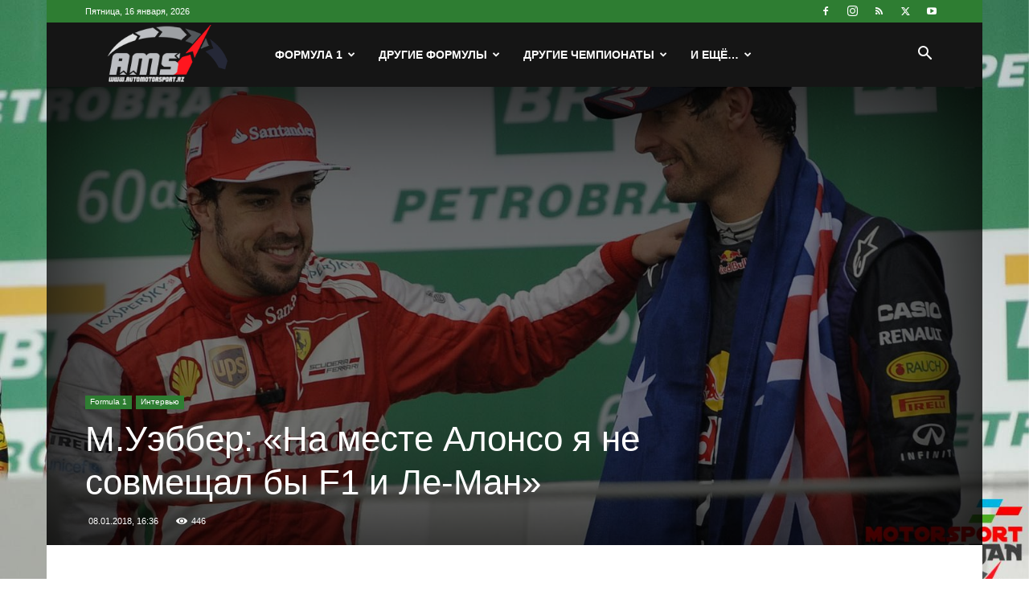

--- FILE ---
content_type: text/html; charset=UTF-8
request_url: https://www.automotorsport.az/m-uebber-na-meste-alonso-ya-ne-sovmeshhal-bi-f1-i-le-man/
body_size: 33670
content:
<!doctype html >
<!--[if IE 8]>    <html class="ie8" lang="en"> <![endif]-->
<!--[if IE 9]>    <html class="ie9" lang="en"> <![endif]-->
<!--[if gt IE 8]><!--> <html lang="ru-RU"> <!--<![endif]-->
<head>
    
    <meta charset="UTF-8" />
    <meta name="viewport" content="width=device-width, initial-scale=1.0">
    <link rel="pingback" href="https://www.automotorsport.az/xmlrpc.php" />
    <meta name='robots' content='index, follow, max-image-preview:large, max-snippet:-1, max-video-preview:-1' />
<link rel="icon" type="image/png" href="https://www.automotorsport.az/wp-content/uploads/2018/02/favicon.png">
	<!-- This site is optimized with the Yoast SEO plugin v26.7 - https://yoast.com/wordpress/plugins/seo/ -->
	<title>М.Уэббер: &quot;На месте Алонсо я не совмещал бы F1 и Ле-Ман&quot; - AutoMotorSport Azerbaijan</title>
	<link rel="canonical" href="https://www.automotorsport.az/m-uebber-na-meste-alonso-ya-ne-sovmeshhal-bi-f1-i-le-man/" />
	<meta property="og:locale" content="ru_RU" />
	<meta property="og:type" content="article" />
	<meta property="og:title" content="М.Уэббер: &quot;На месте Алонсо я не совмещал бы F1 и Ле-Ман&quot; - AutoMotorSport Azerbaijan" />
	<meta property="og:description" content="Фернандо Алонсо не раз говорил о желании выступить в «24-х часах Ле-Мана» и рассматривал участие в суточном марафоне в Дайтоне как подготовку к легендарной гонке." />
	<meta property="og:url" content="https://www.automotorsport.az/m-uebber-na-meste-alonso-ya-ne-sovmeshhal-bi-f1-i-le-man/" />
	<meta property="og:site_name" content="AutoMotorSport Azerbaijan" />
	<meta property="article:publisher" content="https://www.facebook.com/formula1.az" />
	<meta property="article:author" content="https://web.facebook.com/rahim.n.aliyev" />
	<meta property="article:published_time" content="2018-01-08T12:36:38+00:00" />
	<meta property="article:modified_time" content="2018-01-10T06:56:47+00:00" />
	<meta property="og:image" content="https://www.automotorsport.az/wp-content/uploads/2018/01/alon-webb-inte-2013-6.jpg?v=1591646456" />
	<meta property="og:image:width" content="1600" />
	<meta property="og:image:height" content="1000" />
	<meta property="og:image:type" content="image/jpeg" />
	<meta name="author" content="Rahim N.Aliyev" />
	<meta name="twitter:card" content="summary_large_image" />
	<meta name="twitter:creator" content="@https://twitter.com/RahimNAliyev" />
	<meta name="twitter:site" content="@Formula1Az" />
	<meta name="twitter:label1" content="Написано автором" />
	<meta name="twitter:data1" content="Rahim N.Aliyev" />
	<script type="application/ld+json" class="yoast-schema-graph">{"@context":"https://schema.org","@graph":[{"@type":"Article","@id":"https://www.automotorsport.az/m-uebber-na-meste-alonso-ya-ne-sovmeshhal-bi-f1-i-le-man/#article","isPartOf":{"@id":"https://www.automotorsport.az/m-uebber-na-meste-alonso-ya-ne-sovmeshhal-bi-f1-i-le-man/"},"author":{"name":"Rahim N.Aliyev","@id":"https://www.automotorsport.az/#/schema/person/7bb815b8a98311a47de04f8f5361a028"},"headline":"М.Уэббер: &#171;На месте Алонсо я не совмещал бы F1 и Ле-Ман&#187;","datePublished":"2018-01-08T12:36:38+00:00","dateModified":"2018-01-10T06:56:47+00:00","mainEntityOfPage":{"@id":"https://www.automotorsport.az/m-uebber-na-meste-alonso-ya-ne-sovmeshhal-bi-f1-i-le-man/"},"wordCount":888,"publisher":{"@id":"https://www.automotorsport.az/#organization"},"image":{"@id":"https://www.automotorsport.az/m-uebber-na-meste-alonso-ya-ne-sovmeshhal-bi-f1-i-le-man/#primaryimage"},"thumbnailUrl":"https://www.automotorsport.az/wp-content/uploads/2018/01/alon-webb-inte-2013-6.jpg?v=1591646456","keywords":["Fernando Alonso","Mark Webber"],"articleSection":["Интервью"],"inLanguage":"ru-RU"},{"@type":"WebPage","@id":"https://www.automotorsport.az/m-uebber-na-meste-alonso-ya-ne-sovmeshhal-bi-f1-i-le-man/","url":"https://www.automotorsport.az/m-uebber-na-meste-alonso-ya-ne-sovmeshhal-bi-f1-i-le-man/","name":"М.Уэббер: \"На месте Алонсо я не совмещал бы F1 и Ле-Ман\" - AutoMotorSport Azerbaijan","isPartOf":{"@id":"https://www.automotorsport.az/#website"},"primaryImageOfPage":{"@id":"https://www.automotorsport.az/m-uebber-na-meste-alonso-ya-ne-sovmeshhal-bi-f1-i-le-man/#primaryimage"},"image":{"@id":"https://www.automotorsport.az/m-uebber-na-meste-alonso-ya-ne-sovmeshhal-bi-f1-i-le-man/#primaryimage"},"thumbnailUrl":"https://www.automotorsport.az/wp-content/uploads/2018/01/alon-webb-inte-2013-6.jpg?v=1591646456","datePublished":"2018-01-08T12:36:38+00:00","dateModified":"2018-01-10T06:56:47+00:00","breadcrumb":{"@id":"https://www.automotorsport.az/m-uebber-na-meste-alonso-ya-ne-sovmeshhal-bi-f1-i-le-man/#breadcrumb"},"inLanguage":"ru-RU","potentialAction":[{"@type":"ReadAction","target":["https://www.automotorsport.az/m-uebber-na-meste-alonso-ya-ne-sovmeshhal-bi-f1-i-le-man/"]}]},{"@type":"ImageObject","inLanguage":"ru-RU","@id":"https://www.automotorsport.az/m-uebber-na-meste-alonso-ya-ne-sovmeshhal-bi-f1-i-le-man/#primaryimage","url":"https://www.automotorsport.az/wp-content/uploads/2018/01/alon-webb-inte-2013-6.jpg?v=1591646456","contentUrl":"https://www.automotorsport.az/wp-content/uploads/2018/01/alon-webb-inte-2013-6.jpg?v=1591646456","width":1600,"height":1000,"caption":"Fernando Alonso, Mark Webber"},{"@type":"BreadcrumbList","@id":"https://www.automotorsport.az/m-uebber-na-meste-alonso-ya-ne-sovmeshhal-bi-f1-i-le-man/#breadcrumb","itemListElement":[{"@type":"ListItem","position":1,"name":"Главная страница","item":"https://www.automotorsport.az/"},{"@type":"ListItem","position":2,"name":"М.Уэббер: &#171;На месте Алонсо я не совмещал бы F1 и Ле-Ман&#187;"}]},{"@type":"WebSite","@id":"https://www.automotorsport.az/#website","url":"https://www.automotorsport.az/","name":"AutoMotorSport Azerbaijan","description":"AutoMotorSport.AZ","publisher":{"@id":"https://www.automotorsport.az/#organization"},"potentialAction":[{"@type":"SearchAction","target":{"@type":"EntryPoint","urlTemplate":"https://www.automotorsport.az/?s={search_term_string}"},"query-input":{"@type":"PropertyValueSpecification","valueRequired":true,"valueName":"search_term_string"}}],"inLanguage":"ru-RU"},{"@type":"Organization","@id":"https://www.automotorsport.az/#organization","name":"AutoMotorSport Azerbaijan","url":"https://www.automotorsport.az/","logo":{"@type":"ImageObject","inLanguage":"ru-RU","@id":"https://www.automotorsport.az/#/schema/logo/image/","url":"https://www.automotorsport.az/wp-content/uploads/2020/05/PNG-tam-1.png?v=1591643158","contentUrl":"https://www.automotorsport.az/wp-content/uploads/2020/05/PNG-tam-1.png?v=1591643158","width":860,"height":452,"caption":"AutoMotorSport Azerbaijan"},"image":{"@id":"https://www.automotorsport.az/#/schema/logo/image/"},"sameAs":["https://www.facebook.com/formula1.az","https://x.com/Formula1Az","http://instagram.com/f1.azerbaijan","https://www.pinterest.com/rahimnaliyev","https://www.youtube.com/formula1az"]},{"@type":"Person","@id":"https://www.automotorsport.az/#/schema/person/7bb815b8a98311a47de04f8f5361a028","name":"Rahim N.Aliyev","image":{"@type":"ImageObject","inLanguage":"ru-RU","@id":"https://www.automotorsport.az/#/schema/person/image/","url":"https://www.automotorsport.az/wp-content/uploads/2022/04/Profile-150x150.jpeg","contentUrl":"https://www.automotorsport.az/wp-content/uploads/2022/04/Profile-150x150.jpeg","caption":"Rahim N.Aliyev"},"description":"С 1982-го года увлечен автогонками - через 10 лет впервые посмотрел гонку Формулы 1 на российском канале. В 1995-м году начал публиковать отчеты об этапах чемпионата мира Формулы 1 в местных газетах. В 2005-м создал первый и единственный ресурс о Ф1 в Азербайджане - www.f-1.az. С 2010-го года комментирую гонки на местном спортивном канале. С 2016-го года являюсь официальным послом Гран При Азербайджана.","sameAs":["https://web.facebook.com/rahim.n.aliyev","https://www.instagram.com/rahim.n.aliyev/","https://x.com/https://twitter.com/RahimNAliyev","https://www.youtube.com/formula1az"]}]}</script>
	<!-- / Yoast SEO plugin. -->


<link rel="alternate" type="application/rss+xml" title="AutoMotorSport Azerbaijan &raquo; Лента" href="https://www.automotorsport.az/feed/" />
<link rel="alternate" type="application/rss+xml" title="AutoMotorSport Azerbaijan &raquo; Лента комментариев" href="https://www.automotorsport.az/comments/feed/" />
<link rel="alternate" type="application/rss+xml" title="AutoMotorSport Azerbaijan &raquo; Лента комментариев к &laquo;М.Уэббер: &#171;На месте Алонсо я не совмещал бы F1 и Ле-Ман&#187;&raquo;" href="https://www.automotorsport.az/m-uebber-na-meste-alonso-ya-ne-sovmeshhal-bi-f1-i-le-man/feed/" />
<link rel="alternate" title="oEmbed (JSON)" type="application/json+oembed" href="https://www.automotorsport.az/wp-json/oembed/1.0/embed?url=https%3A%2F%2Fwww.automotorsport.az%2Fm-uebber-na-meste-alonso-ya-ne-sovmeshhal-bi-f1-i-le-man%2F" />
<link rel="alternate" title="oEmbed (XML)" type="text/xml+oembed" href="https://www.automotorsport.az/wp-json/oembed/1.0/embed?url=https%3A%2F%2Fwww.automotorsport.az%2Fm-uebber-na-meste-alonso-ya-ne-sovmeshhal-bi-f1-i-le-man%2F&#038;format=xml" />
<style id='wp-img-auto-sizes-contain-inline-css' type='text/css'>
img:is([sizes=auto i],[sizes^="auto," i]){contain-intrinsic-size:3000px 1500px}
/*# sourceURL=wp-img-auto-sizes-contain-inline-css */
</style>
<style id='wp-emoji-styles-inline-css' type='text/css'>

	img.wp-smiley, img.emoji {
		display: inline !important;
		border: none !important;
		box-shadow: none !important;
		height: 1em !important;
		width: 1em !important;
		margin: 0 0.07em !important;
		vertical-align: -0.1em !important;
		background: none !important;
		padding: 0 !important;
	}
/*# sourceURL=wp-emoji-styles-inline-css */
</style>
<style id='wp-block-library-inline-css' type='text/css'>
:root{--wp-block-synced-color:#7a00df;--wp-block-synced-color--rgb:122,0,223;--wp-bound-block-color:var(--wp-block-synced-color);--wp-editor-canvas-background:#ddd;--wp-admin-theme-color:#007cba;--wp-admin-theme-color--rgb:0,124,186;--wp-admin-theme-color-darker-10:#006ba1;--wp-admin-theme-color-darker-10--rgb:0,107,160.5;--wp-admin-theme-color-darker-20:#005a87;--wp-admin-theme-color-darker-20--rgb:0,90,135;--wp-admin-border-width-focus:2px}@media (min-resolution:192dpi){:root{--wp-admin-border-width-focus:1.5px}}.wp-element-button{cursor:pointer}:root .has-very-light-gray-background-color{background-color:#eee}:root .has-very-dark-gray-background-color{background-color:#313131}:root .has-very-light-gray-color{color:#eee}:root .has-very-dark-gray-color{color:#313131}:root .has-vivid-green-cyan-to-vivid-cyan-blue-gradient-background{background:linear-gradient(135deg,#00d084,#0693e3)}:root .has-purple-crush-gradient-background{background:linear-gradient(135deg,#34e2e4,#4721fb 50%,#ab1dfe)}:root .has-hazy-dawn-gradient-background{background:linear-gradient(135deg,#faaca8,#dad0ec)}:root .has-subdued-olive-gradient-background{background:linear-gradient(135deg,#fafae1,#67a671)}:root .has-atomic-cream-gradient-background{background:linear-gradient(135deg,#fdd79a,#004a59)}:root .has-nightshade-gradient-background{background:linear-gradient(135deg,#330968,#31cdcf)}:root .has-midnight-gradient-background{background:linear-gradient(135deg,#020381,#2874fc)}:root{--wp--preset--font-size--normal:16px;--wp--preset--font-size--huge:42px}.has-regular-font-size{font-size:1em}.has-larger-font-size{font-size:2.625em}.has-normal-font-size{font-size:var(--wp--preset--font-size--normal)}.has-huge-font-size{font-size:var(--wp--preset--font-size--huge)}.has-text-align-center{text-align:center}.has-text-align-left{text-align:left}.has-text-align-right{text-align:right}.has-fit-text{white-space:nowrap!important}#end-resizable-editor-section{display:none}.aligncenter{clear:both}.items-justified-left{justify-content:flex-start}.items-justified-center{justify-content:center}.items-justified-right{justify-content:flex-end}.items-justified-space-between{justify-content:space-between}.screen-reader-text{border:0;clip-path:inset(50%);height:1px;margin:-1px;overflow:hidden;padding:0;position:absolute;width:1px;word-wrap:normal!important}.screen-reader-text:focus{background-color:#ddd;clip-path:none;color:#444;display:block;font-size:1em;height:auto;left:5px;line-height:normal;padding:15px 23px 14px;text-decoration:none;top:5px;width:auto;z-index:100000}html :where(.has-border-color){border-style:solid}html :where([style*=border-top-color]){border-top-style:solid}html :where([style*=border-right-color]){border-right-style:solid}html :where([style*=border-bottom-color]){border-bottom-style:solid}html :where([style*=border-left-color]){border-left-style:solid}html :where([style*=border-width]){border-style:solid}html :where([style*=border-top-width]){border-top-style:solid}html :where([style*=border-right-width]){border-right-style:solid}html :where([style*=border-bottom-width]){border-bottom-style:solid}html :where([style*=border-left-width]){border-left-style:solid}html :where(img[class*=wp-image-]){height:auto;max-width:100%}:where(figure){margin:0 0 1em}html :where(.is-position-sticky){--wp-admin--admin-bar--position-offset:var(--wp-admin--admin-bar--height,0px)}@media screen and (max-width:600px){html :where(.is-position-sticky){--wp-admin--admin-bar--position-offset:0px}}
/*wp_block_styles_on_demand_placeholder:69698829a288c*/
/*# sourceURL=wp-block-library-inline-css */
</style>
<style id='classic-theme-styles-inline-css' type='text/css'>
/*! This file is auto-generated */
.wp-block-button__link{color:#fff;background-color:#32373c;border-radius:9999px;box-shadow:none;text-decoration:none;padding:calc(.667em + 2px) calc(1.333em + 2px);font-size:1.125em}.wp-block-file__button{background:#32373c;color:#fff;text-decoration:none}
/*# sourceURL=/wp-includes/css/classic-themes.min.css */
</style>
<link rel='stylesheet' id='ppress-frontend-css' href='https://www.automotorsport.az/wp-content/plugins/wp-user-avatar/assets/css/frontend.min.css?ver=4.16.8' type='text/css' media='all' />
<link rel='stylesheet' id='ppress-flatpickr-css' href='https://www.automotorsport.az/wp-content/plugins/wp-user-avatar/assets/flatpickr/flatpickr.min.css?ver=4.16.8' type='text/css' media='all' />
<link rel='stylesheet' id='ppress-select2-css' href='https://www.automotorsport.az/wp-content/plugins/wp-user-avatar/assets/select2/select2.min.css?ver=cd03b78ee643067e93c50740ca59ff6c' type='text/css' media='all' />
<link rel='stylesheet' id='td-plugin-multi-purpose-css' href='https://www.automotorsport.az/wp-content/plugins/td-composer/td-multi-purpose/style.css?ver=9c5a7338c90cbd82cb580e34cffb127f' type='text/css' media='all' />
<link rel='stylesheet' id='td-theme-css' href='https://www.automotorsport.az/wp-content/themes/Newspaper/style.css?ver=12.7.4' type='text/css' media='all' />
<style id='td-theme-inline-css' type='text/css'>@media (max-width:767px){.td-header-desktop-wrap{display:none}}@media (min-width:767px){.td-header-mobile-wrap{display:none}}</style>
<link rel='stylesheet' id='td-legacy-framework-front-style-css' href='https://www.automotorsport.az/wp-content/plugins/td-composer/legacy/Newspaper/assets/css/td_legacy_main.css?ver=9c5a7338c90cbd82cb580e34cffb127f' type='text/css' media='all' />
<link rel='stylesheet' id='td-standard-pack-framework-front-style-css' href='https://www.automotorsport.az/wp-content/plugins/td-standard-pack/Newspaper/assets/css/td_standard_pack_main.css?ver=1314111a2e147bac488ccdd97e4704ff' type='text/css' media='all' />
<link rel='stylesheet' id='td-theme-demo-style-css' href='https://www.automotorsport.az/wp-content/plugins/td-composer/legacy/Newspaper/includes/demos/sport/demo_style.css?ver=12.7.4' type='text/css' media='all' />
<link rel='stylesheet' id='tdb_style_cloud_templates_front-css' href='https://www.automotorsport.az/wp-content/plugins/td-cloud-library/assets/css/tdb_main.css?ver=496e217dc78570a2932146e73f7c4a14' type='text/css' media='all' />
<script type="text/javascript" src="https://www.automotorsport.az/wp-includes/js/jquery/jquery.min.js?ver=3.7.1" id="jquery-core-js"></script>
<script type="text/javascript" src="https://www.automotorsport.az/wp-includes/js/jquery/jquery-migrate.min.js?ver=3.4.1" id="jquery-migrate-js"></script>
<script type="text/javascript" src="https://www.automotorsport.az/wp-content/plugins/wp-user-avatar/assets/flatpickr/flatpickr.min.js?ver=4.16.8" id="ppress-flatpickr-js"></script>
<script type="text/javascript" src="https://www.automotorsport.az/wp-content/plugins/wp-user-avatar/assets/select2/select2.min.js?ver=4.16.8" id="ppress-select2-js"></script>
<link rel="https://api.w.org/" href="https://www.automotorsport.az/wp-json/" /><link rel="alternate" title="JSON" type="application/json" href="https://www.automotorsport.az/wp-json/wp/v2/posts/726" /><link rel="EditURI" type="application/rsd+xml" title="RSD" href="https://www.automotorsport.az/xmlrpc.php?rsd" />
    <script>
        window.tdb_global_vars = {"wpRestUrl":"https:\/\/www.automotorsport.az\/wp-json\/","permalinkStructure":"\/%postname%\/"};
        window.tdb_p_autoload_vars = {"isAjax":false,"isAdminBarShowing":false,"autoloadStatus":"off","origPostEditUrl":null};
    </script>
    
    <style id="tdb-global-colors">:root{--accent-color:#fff}</style>

    
	      <meta name="onesignal" content="wordpress-plugin"/>
            <script>

      window.OneSignalDeferred = window.OneSignalDeferred || [];

      OneSignalDeferred.push(function(OneSignal) {
        var oneSignal_options = {};
        window._oneSignalInitOptions = oneSignal_options;

        oneSignal_options['serviceWorkerParam'] = { scope: '/' };
oneSignal_options['serviceWorkerPath'] = 'OneSignalSDKWorker.js.php';

        OneSignal.Notifications.setDefaultUrl("https://www.automotorsport.az");

        oneSignal_options['wordpress'] = true;
oneSignal_options['appId'] = 'b7b19b1c-87ab-4dca-87b3-115b18019625';
oneSignal_options['allowLocalhostAsSecureOrigin'] = true;
oneSignal_options['welcomeNotification'] = { };
oneSignal_options['welcomeNotification']['title'] = "www.automotorsport.az";
oneSignal_options['welcomeNotification']['message'] = "Спасибо за подписку!";
oneSignal_options['welcomeNotification']['url'] = "https://www.automotorsport.az/";
oneSignal_options['path'] = "https://www.automotorsport.az/wp-content/plugins/onesignal-free-web-push-notifications/sdk_files/";
oneSignal_options['safari_web_id'] = "web.onesignal.auto.09714a24-a3bb-414f-8109-d75a4f07e6fa";
oneSignal_options['persistNotification'] = false;
oneSignal_options['promptOptions'] = { };
oneSignal_options['promptOptions']['actionMessage'] = "Хотите узнать свежие новости об автомоторном спорте в мире и в стране?";
oneSignal_options['promptOptions']['exampleNotificationTitleDesktop'] = "Это пример уведомления";
oneSignal_options['promptOptions']['exampleNotificationMessageDesktop'] = "Феттель: “Книга о Феттеле в мои планы пока не входит”";
oneSignal_options['promptOptions']['exampleNotificationTitleMobile'] = "AutoMotorSportAzerbaijan";
oneSignal_options['promptOptions']['exampleNotificationMessageMobile'] = "Феттель: “Книга о Феттеле в мои планы пока не входит”";
oneSignal_options['promptOptions']['exampleNotificationCaption'] = "(вы можете отменить подписку в любое время)";
oneSignal_options['promptOptions']['acceptButtonText'] = "Подписаться";
oneSignal_options['promptOptions']['cancelButtonText'] = "Нет, спасибо";
oneSignal_options['promptOptions']['siteName'] = "AutoMotorSportAzerbaijan";
oneSignal_options['promptOptions']['autoAcceptTitle'] = "Да";
              OneSignal.init(window._oneSignalInitOptions);
              OneSignal.Slidedown.promptPush()      });

      function documentInitOneSignal() {
        var oneSignal_elements = document.getElementsByClassName("OneSignal-prompt");

        var oneSignalLinkClickHandler = function(event) { OneSignal.Notifications.requestPermission(); event.preventDefault(); };        for(var i = 0; i < oneSignal_elements.length; i++)
          oneSignal_elements[i].addEventListener('click', oneSignalLinkClickHandler, false);
      }

      if (document.readyState === 'complete') {
           documentInitOneSignal();
      }
      else {
           window.addEventListener("load", function(event){
               documentInitOneSignal();
          });
      }
    </script>
<link rel="amphtml" href="https://www.automotorsport.az/m-uebber-na-meste-alonso-ya-ne-sovmeshhal-bi-f1-i-le-man/?amp">
<!-- JS generated by theme -->

<script type="text/javascript" id="td-generated-header-js">
    
    

	    var tdBlocksArray = []; //here we store all the items for the current page

	    // td_block class - each ajax block uses a object of this class for requests
	    function tdBlock() {
		    this.id = '';
		    this.block_type = 1; //block type id (1-234 etc)
		    this.atts = '';
		    this.td_column_number = '';
		    this.td_current_page = 1; //
		    this.post_count = 0; //from wp
		    this.found_posts = 0; //from wp
		    this.max_num_pages = 0; //from wp
		    this.td_filter_value = ''; //current live filter value
		    this.is_ajax_running = false;
		    this.td_user_action = ''; // load more or infinite loader (used by the animation)
		    this.header_color = '';
		    this.ajax_pagination_infinite_stop = ''; //show load more at page x
	    }

        // td_js_generator - mini detector
        ( function () {
            var htmlTag = document.getElementsByTagName("html")[0];

	        if ( navigator.userAgent.indexOf("MSIE 10.0") > -1 ) {
                htmlTag.className += ' ie10';
            }

            if ( !!navigator.userAgent.match(/Trident.*rv\:11\./) ) {
                htmlTag.className += ' ie11';
            }

	        if ( navigator.userAgent.indexOf("Edge") > -1 ) {
                htmlTag.className += ' ieEdge';
            }

            if ( /(iPad|iPhone|iPod)/g.test(navigator.userAgent) ) {
                htmlTag.className += ' td-md-is-ios';
            }

            var user_agent = navigator.userAgent.toLowerCase();
            if ( user_agent.indexOf("android") > -1 ) {
                htmlTag.className += ' td-md-is-android';
            }

            if ( -1 !== navigator.userAgent.indexOf('Mac OS X')  ) {
                htmlTag.className += ' td-md-is-os-x';
            }

            if ( /chrom(e|ium)/.test(navigator.userAgent.toLowerCase()) ) {
               htmlTag.className += ' td-md-is-chrome';
            }

            if ( -1 !== navigator.userAgent.indexOf('Firefox') ) {
                htmlTag.className += ' td-md-is-firefox';
            }

            if ( -1 !== navigator.userAgent.indexOf('Safari') && -1 === navigator.userAgent.indexOf('Chrome') ) {
                htmlTag.className += ' td-md-is-safari';
            }

            if( -1 !== navigator.userAgent.indexOf('IEMobile') ){
                htmlTag.className += ' td-md-is-iemobile';
            }

        })();

        var tdLocalCache = {};

        ( function () {
            "use strict";

            tdLocalCache = {
                data: {},
                remove: function (resource_id) {
                    delete tdLocalCache.data[resource_id];
                },
                exist: function (resource_id) {
                    return tdLocalCache.data.hasOwnProperty(resource_id) && tdLocalCache.data[resource_id] !== null;
                },
                get: function (resource_id) {
                    return tdLocalCache.data[resource_id];
                },
                set: function (resource_id, cachedData) {
                    tdLocalCache.remove(resource_id);
                    tdLocalCache.data[resource_id] = cachedData;
                }
            };
        })();

    
    
var td_viewport_interval_list=[{"limitBottom":767,"sidebarWidth":228},{"limitBottom":1018,"sidebarWidth":300},{"limitBottom":1140,"sidebarWidth":324}];
var td_animation_stack_effect="type0";
var tds_animation_stack=true;
var td_animation_stack_specific_selectors=".entry-thumb, img, .td-lazy-img";
var td_animation_stack_general_selectors=".td-animation-stack img, .td-animation-stack .entry-thumb, .post img, .td-animation-stack .td-lazy-img";
var tds_general_modal_image="yes";
var tds_video_scroll="enabled";
var tds_video_position_v="bottom";
var tds_video_lazy="enabled";
var tdc_is_installed="yes";
var tdc_domain_active=false;
var td_ajax_url="https:\/\/www.automotorsport.az\/wp-admin\/admin-ajax.php?td_theme_name=Newspaper&v=12.7.4";
var td_get_template_directory_uri="https:\/\/www.automotorsport.az\/wp-content\/plugins\/td-composer\/legacy\/common";
var tds_snap_menu="smart_snap_always";
var tds_logo_on_sticky="show_header_logo";
var tds_header_style="4";
var td_please_wait="\u041f\u043e\u0436\u0430\u043b\u0443\u0439\u0441\u0442\u0430, \u043f\u043e\u0434\u043e\u0436\u0434\u0438\u0442\u0435...";
var td_email_user_pass_incorrect="\u041d\u0435\u0432\u0435\u0440\u043d\u043e\u0435 \u0438\u043c\u044f \u043f\u043e\u043b\u044c\u0437\u043e\u0432\u0430\u0442\u0435\u043b\u044f \u0438\u043b\u0438 \u043f\u0430\u0440\u043e\u043b\u044c!";
var td_email_user_incorrect="\u041d\u0435\u0432\u0435\u0440\u043d\u044b\u0439 \u0430\u0434\u0440\u0435\u0441 \u044d\u043b\u0435\u043a\u0442\u0440\u043e\u043d\u043d\u043e\u0439 \u043f\u043e\u0447\u0442\u044b \u0438\u043b\u0438 \u043f\u0430\u0440\u043e\u043b\u044c!";
var td_email_incorrect="\u041d\u0435\u0432\u0435\u0440\u043d\u044b\u0439 \u0430\u0434\u0440\u0435\u0441 \u044d\u043b\u0435\u043a\u0442\u0440\u043e\u043d\u043d\u043e\u0439 \u043f\u043e\u0447\u0442\u044b!";
var td_user_incorrect="Username incorrect!";
var td_email_user_empty="Email or username empty!";
var td_pass_empty="Pass empty!";
var td_pass_pattern_incorrect="Invalid Pass Pattern!";
var td_retype_pass_incorrect="Retyped Pass incorrect!";
var tds_more_articles_on_post_enable="";
var tds_more_articles_on_post_time_to_wait="";
var tds_more_articles_on_post_pages_distance_from_top=0;
var tds_captcha="";
var tds_theme_color_site_wide="#2e7d32";
var tds_smart_sidebar="enabled";
var tdThemeName="Newspaper";
var tdThemeNameWl="Newspaper";
var td_magnific_popup_translation_tPrev="\u041f\u0440\u0435\u0434\u044b\u0434\u0443\u0449\u0438\u0439 (\u041a\u043d\u043e\u043f\u043a\u0430 \u0432\u043b\u0435\u0432\u043e)";
var td_magnific_popup_translation_tNext="\u0421\u043b\u0435\u0434\u0443\u044e\u0449\u0438\u0439 (\u041a\u043d\u043e\u043f\u043a\u0430 \u0432\u043f\u0440\u0430\u0432\u043e)";
var td_magnific_popup_translation_tCounter="%curr% \u0438\u0437 %total%";
var td_magnific_popup_translation_ajax_tError="\u0421\u043e\u0434\u0435\u0440\u0436\u0438\u043c\u043e\u0435 %url% \u043d\u0435 \u043c\u043e\u0436\u0435\u0442 \u0431\u044b\u0442\u044c \u0437\u0430\u0433\u0440\u0443\u0436\u0435\u043d\u043e.";
var td_magnific_popup_translation_image_tError="\u0418\u0437\u043e\u0431\u0440\u0430\u0436\u0435\u043d\u0438\u0435 #%curr% \u043d\u0435 \u0443\u0434\u0430\u043b\u043e\u0441\u044c \u0437\u0430\u0433\u0440\u0443\u0437\u0438\u0442\u044c.";
var tdBlockNonce="9bbd811255";
var tdMobileMenu="enabled";
var tdMobileSearch="enabled";
var tdDateNamesI18n={"month_names":["\u042f\u043d\u0432\u0430\u0440\u044c","\u0424\u0435\u0432\u0440\u0430\u043b\u044c","\u041c\u0430\u0440\u0442","\u0410\u043f\u0440\u0435\u043b\u044c","\u041c\u0430\u0439","\u0418\u044e\u043d\u044c","\u0418\u044e\u043b\u044c","\u0410\u0432\u0433\u0443\u0441\u0442","\u0421\u0435\u043d\u0442\u044f\u0431\u0440\u044c","\u041e\u043a\u0442\u044f\u0431\u0440\u044c","\u041d\u043e\u044f\u0431\u0440\u044c","\u0414\u0435\u043a\u0430\u0431\u0440\u044c"],"month_names_short":["\u042f\u043d\u0432","\u0424\u0435\u0432","\u041c\u0430\u0440","\u0410\u043f\u0440","\u041c\u0430\u0439","\u0418\u044e\u043d","\u0418\u044e\u043b","\u0410\u0432\u0433","\u0421\u0435\u043d","\u041e\u043a\u0442","\u041d\u043e\u044f","\u0414\u0435\u043a"],"day_names":["\u0412\u043e\u0441\u043a\u0440\u0435\u0441\u0435\u043d\u044c\u0435","\u041f\u043e\u043d\u0435\u0434\u0435\u043b\u044c\u043d\u0438\u043a","\u0412\u0442\u043e\u0440\u043d\u0438\u043a","\u0421\u0440\u0435\u0434\u0430","\u0427\u0435\u0442\u0432\u0435\u0440\u0433","\u041f\u044f\u0442\u043d\u0438\u0446\u0430","\u0421\u0443\u0431\u0431\u043e\u0442\u0430"],"day_names_short":["\u0412\u0441","\u041f\u043d","\u0412\u0442","\u0421\u0440","\u0427\u0442","\u041f\u0442","\u0421\u0431"]};
var tdb_modal_confirm="\u0441\u043e\u0445\u0440\u0430\u043d\u044f\u0442\u044c";
var tdb_modal_cancel="\u043e\u0442\u043c\u0435\u043d\u0430";
var tdb_modal_confirm_alt="\u0434\u0430";
var tdb_modal_cancel_alt="\u043d\u0435\u0442";
var td_deploy_mode="deploy";
var td_ad_background_click_link="";
var td_ad_background_click_target="";
</script>


<!-- Header style compiled by theme -->

<style>ul.sf-menu>.menu-item>a{line-height:80px}:root{--td_excl_label:'ЭКСКЛЮЗИВНЫЙ';--td_theme_color:#2e7d32;--td_slider_text:rgba(46,125,50,0.7);--td_header_color:#222222;--td_mobile_gradient_one_mob:rgba(0,0,0,0.7);--td_mobile_gradient_two_mob:rgba(0,0,0,0.7);--td_mobile_text_active_color:#eeee22;--td_login_gradient_one:rgba(0,0,0,0.7);--td_login_gradient_two:rgba(0,0,0,0.7)}.td-header-style-12 .td-header-menu-wrap-full,.td-header-style-12 .td-affix,.td-grid-style-1.td-hover-1 .td-big-grid-post:hover .td-post-category,.td-grid-style-5.td-hover-1 .td-big-grid-post:hover .td-post-category,.td_category_template_3 .td-current-sub-category,.td_category_template_8 .td-category-header .td-category a.td-current-sub-category,.td_category_template_4 .td-category-siblings .td-category a:hover,.td_block_big_grid_9.td-grid-style-1 .td-post-category,.td_block_big_grid_9.td-grid-style-5 .td-post-category,.td-grid-style-6.td-hover-1 .td-module-thumb:after,.tdm-menu-active-style5 .td-header-menu-wrap .sf-menu>.current-menu-item>a,.tdm-menu-active-style5 .td-header-menu-wrap .sf-menu>.current-menu-ancestor>a,.tdm-menu-active-style5 .td-header-menu-wrap .sf-menu>.current-category-ancestor>a,.tdm-menu-active-style5 .td-header-menu-wrap .sf-menu>li>a:hover,.tdm-menu-active-style5 .td-header-menu-wrap .sf-menu>.sfHover>a{background-color:#2e7d32}.td_mega_menu_sub_cats .cur-sub-cat,.td-mega-span h3 a:hover,.td_mod_mega_menu:hover .entry-title a,.header-search-wrap .result-msg a:hover,.td-header-top-menu .td-drop-down-search .td_module_wrap:hover .entry-title a,.td-header-top-menu .td-icon-search:hover,.td-header-wrap .result-msg a:hover,.top-header-menu li a:hover,.top-header-menu .current-menu-item>a,.top-header-menu .current-menu-ancestor>a,.top-header-menu .current-category-ancestor>a,.td-social-icon-wrap>a:hover,.td-header-sp-top-widget .td-social-icon-wrap a:hover,.td_mod_related_posts:hover h3>a,.td-post-template-11 .td-related-title .td-related-left:hover,.td-post-template-11 .td-related-title .td-related-right:hover,.td-post-template-11 .td-related-title .td-cur-simple-item,.td-post-template-11 .td_block_related_posts .td-next-prev-wrap a:hover,.td-category-header .td-pulldown-category-filter-link:hover,.td-category-siblings .td-subcat-dropdown a:hover,.td-category-siblings .td-subcat-dropdown a.td-current-sub-category,.footer-text-wrap .footer-email-wrap a,.footer-social-wrap a:hover,.td_module_17 .td-read-more a:hover,.td_module_18 .td-read-more a:hover,.td_module_19 .td-post-author-name a:hover,.td-pulldown-syle-2 .td-subcat-dropdown:hover .td-subcat-more span,.td-pulldown-syle-2 .td-subcat-dropdown:hover .td-subcat-more i,.td-pulldown-syle-3 .td-subcat-dropdown:hover .td-subcat-more span,.td-pulldown-syle-3 .td-subcat-dropdown:hover .td-subcat-more i,.tdm-menu-active-style3 .tdm-header.td-header-wrap .sf-menu>.current-category-ancestor>a,.tdm-menu-active-style3 .tdm-header.td-header-wrap .sf-menu>.current-menu-ancestor>a,.tdm-menu-active-style3 .tdm-header.td-header-wrap .sf-menu>.current-menu-item>a,.tdm-menu-active-style3 .tdm-header.td-header-wrap .sf-menu>.sfHover>a,.tdm-menu-active-style3 .tdm-header.td-header-wrap .sf-menu>li>a:hover{color:#2e7d32}.td-mega-menu-page .wpb_content_element ul li a:hover,.td-theme-wrap .td-aj-search-results .td_module_wrap:hover .entry-title a,.td-theme-wrap .header-search-wrap .result-msg a:hover{color:#2e7d32!important}.td_category_template_8 .td-category-header .td-category a.td-current-sub-category,.td_category_template_4 .td-category-siblings .td-category a:hover,.tdm-menu-active-style4 .tdm-header .sf-menu>.current-menu-item>a,.tdm-menu-active-style4 .tdm-header .sf-menu>.current-menu-ancestor>a,.tdm-menu-active-style4 .tdm-header .sf-menu>.current-category-ancestor>a,.tdm-menu-active-style4 .tdm-header .sf-menu>li>a:hover,.tdm-menu-active-style4 .tdm-header .sf-menu>.sfHover>a{border-color:#2e7d32}.td-header-wrap .td-header-top-menu-full,.td-header-wrap .top-header-menu .sub-menu,.tdm-header-style-1.td-header-wrap .td-header-top-menu-full,.tdm-header-style-1.td-header-wrap .top-header-menu .sub-menu,.tdm-header-style-2.td-header-wrap .td-header-top-menu-full,.tdm-header-style-2.td-header-wrap .top-header-menu .sub-menu,.tdm-header-style-3.td-header-wrap .td-header-top-menu-full,.tdm-header-style-3.td-header-wrap .top-header-menu .sub-menu{background-color:#2e7d32}.td-header-style-8 .td-header-top-menu-full{background-color:transparent}.td-header-style-8 .td-header-top-menu-full .td-header-top-menu{background-color:#2e7d32;padding-left:15px;padding-right:15px}.td-header-wrap .td-header-top-menu-full .td-header-top-menu,.td-header-wrap .td-header-top-menu-full{border-bottom:none}.td-header-top-menu,.td-header-top-menu a,.td-header-wrap .td-header-top-menu-full .td-header-top-menu,.td-header-wrap .td-header-top-menu-full a,.td-header-style-8 .td-header-top-menu,.td-header-style-8 .td-header-top-menu a,.td-header-top-menu .td-drop-down-search .entry-title a{color:#ffffff}.top-header-menu .current-menu-item>a,.top-header-menu .current-menu-ancestor>a,.top-header-menu .current-category-ancestor>a,.top-header-menu li a:hover,.td-header-sp-top-widget .td-icon-search:hover{color:#000000}.td-header-wrap .td-header-sp-top-widget .td-icon-font,.td-header-style-7 .td-header-top-menu .td-social-icon-wrap .td-icon-font{color:#ffffff}.td-header-wrap .td-header-sp-top-widget i.td-icon-font:hover{color:#000000}.sf-menu>.current-menu-item>a:after,.sf-menu>.current-menu-ancestor>a:after,.sf-menu>.current-category-ancestor>a:after,.sf-menu>li:hover>a:after,.sf-menu>.sfHover>a:after,.td_block_mega_menu .td-next-prev-wrap a:hover,.td-mega-span .td-post-category:hover,.td-header-wrap .black-menu .sf-menu>li>a:hover,.td-header-wrap .black-menu .sf-menu>.current-menu-ancestor>a,.td-header-wrap .black-menu .sf-menu>.sfHover>a,.td-header-wrap .black-menu .sf-menu>.current-menu-item>a,.td-header-wrap .black-menu .sf-menu>.current-menu-ancestor>a,.td-header-wrap .black-menu .sf-menu>.current-category-ancestor>a,.tdm-menu-active-style5 .tdm-header .td-header-menu-wrap .sf-menu>.current-menu-item>a,.tdm-menu-active-style5 .tdm-header .td-header-menu-wrap .sf-menu>.current-menu-ancestor>a,.tdm-menu-active-style5 .tdm-header .td-header-menu-wrap .sf-menu>.current-category-ancestor>a,.tdm-menu-active-style5 .tdm-header .td-header-menu-wrap .sf-menu>li>a:hover,.tdm-menu-active-style5 .tdm-header .td-header-menu-wrap .sf-menu>.sfHover>a{background-color:#b71319}.td_block_mega_menu .td-next-prev-wrap a:hover,.tdm-menu-active-style4 .tdm-header .sf-menu>.current-menu-item>a,.tdm-menu-active-style4 .tdm-header .sf-menu>.current-menu-ancestor>a,.tdm-menu-active-style4 .tdm-header .sf-menu>.current-category-ancestor>a,.tdm-menu-active-style4 .tdm-header .sf-menu>li>a:hover,.tdm-menu-active-style4 .tdm-header .sf-menu>.sfHover>a{border-color:#b71319}.header-search-wrap .td-drop-down-search:before{border-color:transparent transparent #b71319 transparent}.td_mega_menu_sub_cats .cur-sub-cat,.td_mod_mega_menu:hover .entry-title a,.td-theme-wrap .sf-menu ul .td-menu-item>a:hover,.td-theme-wrap .sf-menu ul .sfHover>a,.td-theme-wrap .sf-menu ul .current-menu-ancestor>a,.td-theme-wrap .sf-menu ul .current-category-ancestor>a,.td-theme-wrap .sf-menu ul .current-menu-item>a,.tdm-menu-active-style3 .tdm-header.td-header-wrap .sf-menu>.current-menu-item>a,.tdm-menu-active-style3 .tdm-header.td-header-wrap .sf-menu>.current-menu-ancestor>a,.tdm-menu-active-style3 .tdm-header.td-header-wrap .sf-menu>.current-category-ancestor>a,.tdm-menu-active-style3 .tdm-header.td-header-wrap .sf-menu>li>a:hover,.tdm-menu-active-style3 .tdm-header.td-header-wrap .sf-menu>.sfHover>a{color:#b71319}ul.sf-menu>.td-menu-item>a,.td-theme-wrap .td-header-menu-social{line-height:80px}.tdm-menu-active-style2 .tdm-header ul.sf-menu>.td-menu-item,.tdm-menu-active-style4 .tdm-header ul.sf-menu>.td-menu-item,.tdm-header .tdm-header-menu-btns,.tdm-header-style-1 .td-main-menu-logo a,.tdm-header-style-2 .td-main-menu-logo a,.tdm-header-style-3 .td-main-menu-logo a{line-height:80px}.tdm-header-style-1 .td-main-menu-logo,.tdm-header-style-2 .td-main-menu-logo,.tdm-header-style-3 .td-main-menu-logo{height:80px}@media (min-width:768px){.td-header-style-4 .td-main-menu-logo img,.td-header-style-5 .td-main-menu-logo img,.td-header-style-6 .td-main-menu-logo img,.td-header-style-7 .td-header-sp-logo img,.td-header-style-12 .td-main-menu-logo img{max-height:80px}.td-header-style-4 .td-main-menu-logo,.td-header-style-5 .td-main-menu-logo,.td-header-style-6 .td-main-menu-logo,.td-header-style-7 .td-header-sp-logo,.td-header-style-12 .td-main-menu-logo{height:80px}.td-header-style-4 .td-main-menu-logo a,.td-header-style-5 .td-main-menu-logo a,.td-header-style-6 .td-main-menu-logo a,.td-header-style-7 .td-header-sp-logo a,.td-header-style-7 .td-header-sp-logo img,.td-header-style-12 .td-main-menu-logo a,.td-header-style-12 .td-header-menu-wrap .sf-menu>li>a{line-height:80px}.td-header-style-7 .sf-menu,.td-header-style-7 .td-header-menu-social{margin-top:0}.td-header-style-7 #td-top-search{top:0;bottom:0}.td-header-wrap .header-search-wrap #td-header-search-button .td-icon-search{line-height:80px}.tdm-header-style-1 .td-main-menu-logo img,.tdm-header-style-2 .td-main-menu-logo img,.tdm-header-style-3 .td-main-menu-logo img{max-height:80px}}ul.sf-menu>.menu-item>a{line-height:80px}:root{--td_excl_label:'ЭКСКЛЮЗИВНЫЙ';--td_theme_color:#2e7d32;--td_slider_text:rgba(46,125,50,0.7);--td_header_color:#222222;--td_mobile_gradient_one_mob:rgba(0,0,0,0.7);--td_mobile_gradient_two_mob:rgba(0,0,0,0.7);--td_mobile_text_active_color:#eeee22;--td_login_gradient_one:rgba(0,0,0,0.7);--td_login_gradient_two:rgba(0,0,0,0.7)}.td-header-style-12 .td-header-menu-wrap-full,.td-header-style-12 .td-affix,.td-grid-style-1.td-hover-1 .td-big-grid-post:hover .td-post-category,.td-grid-style-5.td-hover-1 .td-big-grid-post:hover .td-post-category,.td_category_template_3 .td-current-sub-category,.td_category_template_8 .td-category-header .td-category a.td-current-sub-category,.td_category_template_4 .td-category-siblings .td-category a:hover,.td_block_big_grid_9.td-grid-style-1 .td-post-category,.td_block_big_grid_9.td-grid-style-5 .td-post-category,.td-grid-style-6.td-hover-1 .td-module-thumb:after,.tdm-menu-active-style5 .td-header-menu-wrap .sf-menu>.current-menu-item>a,.tdm-menu-active-style5 .td-header-menu-wrap .sf-menu>.current-menu-ancestor>a,.tdm-menu-active-style5 .td-header-menu-wrap .sf-menu>.current-category-ancestor>a,.tdm-menu-active-style5 .td-header-menu-wrap .sf-menu>li>a:hover,.tdm-menu-active-style5 .td-header-menu-wrap .sf-menu>.sfHover>a{background-color:#2e7d32}.td_mega_menu_sub_cats .cur-sub-cat,.td-mega-span h3 a:hover,.td_mod_mega_menu:hover .entry-title a,.header-search-wrap .result-msg a:hover,.td-header-top-menu .td-drop-down-search .td_module_wrap:hover .entry-title a,.td-header-top-menu .td-icon-search:hover,.td-header-wrap .result-msg a:hover,.top-header-menu li a:hover,.top-header-menu .current-menu-item>a,.top-header-menu .current-menu-ancestor>a,.top-header-menu .current-category-ancestor>a,.td-social-icon-wrap>a:hover,.td-header-sp-top-widget .td-social-icon-wrap a:hover,.td_mod_related_posts:hover h3>a,.td-post-template-11 .td-related-title .td-related-left:hover,.td-post-template-11 .td-related-title .td-related-right:hover,.td-post-template-11 .td-related-title .td-cur-simple-item,.td-post-template-11 .td_block_related_posts .td-next-prev-wrap a:hover,.td-category-header .td-pulldown-category-filter-link:hover,.td-category-siblings .td-subcat-dropdown a:hover,.td-category-siblings .td-subcat-dropdown a.td-current-sub-category,.footer-text-wrap .footer-email-wrap a,.footer-social-wrap a:hover,.td_module_17 .td-read-more a:hover,.td_module_18 .td-read-more a:hover,.td_module_19 .td-post-author-name a:hover,.td-pulldown-syle-2 .td-subcat-dropdown:hover .td-subcat-more span,.td-pulldown-syle-2 .td-subcat-dropdown:hover .td-subcat-more i,.td-pulldown-syle-3 .td-subcat-dropdown:hover .td-subcat-more span,.td-pulldown-syle-3 .td-subcat-dropdown:hover .td-subcat-more i,.tdm-menu-active-style3 .tdm-header.td-header-wrap .sf-menu>.current-category-ancestor>a,.tdm-menu-active-style3 .tdm-header.td-header-wrap .sf-menu>.current-menu-ancestor>a,.tdm-menu-active-style3 .tdm-header.td-header-wrap .sf-menu>.current-menu-item>a,.tdm-menu-active-style3 .tdm-header.td-header-wrap .sf-menu>.sfHover>a,.tdm-menu-active-style3 .tdm-header.td-header-wrap .sf-menu>li>a:hover{color:#2e7d32}.td-mega-menu-page .wpb_content_element ul li a:hover,.td-theme-wrap .td-aj-search-results .td_module_wrap:hover .entry-title a,.td-theme-wrap .header-search-wrap .result-msg a:hover{color:#2e7d32!important}.td_category_template_8 .td-category-header .td-category a.td-current-sub-category,.td_category_template_4 .td-category-siblings .td-category a:hover,.tdm-menu-active-style4 .tdm-header .sf-menu>.current-menu-item>a,.tdm-menu-active-style4 .tdm-header .sf-menu>.current-menu-ancestor>a,.tdm-menu-active-style4 .tdm-header .sf-menu>.current-category-ancestor>a,.tdm-menu-active-style4 .tdm-header .sf-menu>li>a:hover,.tdm-menu-active-style4 .tdm-header .sf-menu>.sfHover>a{border-color:#2e7d32}.td-header-wrap .td-header-top-menu-full,.td-header-wrap .top-header-menu .sub-menu,.tdm-header-style-1.td-header-wrap .td-header-top-menu-full,.tdm-header-style-1.td-header-wrap .top-header-menu .sub-menu,.tdm-header-style-2.td-header-wrap .td-header-top-menu-full,.tdm-header-style-2.td-header-wrap .top-header-menu .sub-menu,.tdm-header-style-3.td-header-wrap .td-header-top-menu-full,.tdm-header-style-3.td-header-wrap .top-header-menu .sub-menu{background-color:#2e7d32}.td-header-style-8 .td-header-top-menu-full{background-color:transparent}.td-header-style-8 .td-header-top-menu-full .td-header-top-menu{background-color:#2e7d32;padding-left:15px;padding-right:15px}.td-header-wrap .td-header-top-menu-full .td-header-top-menu,.td-header-wrap .td-header-top-menu-full{border-bottom:none}.td-header-top-menu,.td-header-top-menu a,.td-header-wrap .td-header-top-menu-full .td-header-top-menu,.td-header-wrap .td-header-top-menu-full a,.td-header-style-8 .td-header-top-menu,.td-header-style-8 .td-header-top-menu a,.td-header-top-menu .td-drop-down-search .entry-title a{color:#ffffff}.top-header-menu .current-menu-item>a,.top-header-menu .current-menu-ancestor>a,.top-header-menu .current-category-ancestor>a,.top-header-menu li a:hover,.td-header-sp-top-widget .td-icon-search:hover{color:#000000}.td-header-wrap .td-header-sp-top-widget .td-icon-font,.td-header-style-7 .td-header-top-menu .td-social-icon-wrap .td-icon-font{color:#ffffff}.td-header-wrap .td-header-sp-top-widget i.td-icon-font:hover{color:#000000}.sf-menu>.current-menu-item>a:after,.sf-menu>.current-menu-ancestor>a:after,.sf-menu>.current-category-ancestor>a:after,.sf-menu>li:hover>a:after,.sf-menu>.sfHover>a:after,.td_block_mega_menu .td-next-prev-wrap a:hover,.td-mega-span .td-post-category:hover,.td-header-wrap .black-menu .sf-menu>li>a:hover,.td-header-wrap .black-menu .sf-menu>.current-menu-ancestor>a,.td-header-wrap .black-menu .sf-menu>.sfHover>a,.td-header-wrap .black-menu .sf-menu>.current-menu-item>a,.td-header-wrap .black-menu .sf-menu>.current-menu-ancestor>a,.td-header-wrap .black-menu .sf-menu>.current-category-ancestor>a,.tdm-menu-active-style5 .tdm-header .td-header-menu-wrap .sf-menu>.current-menu-item>a,.tdm-menu-active-style5 .tdm-header .td-header-menu-wrap .sf-menu>.current-menu-ancestor>a,.tdm-menu-active-style5 .tdm-header .td-header-menu-wrap .sf-menu>.current-category-ancestor>a,.tdm-menu-active-style5 .tdm-header .td-header-menu-wrap .sf-menu>li>a:hover,.tdm-menu-active-style5 .tdm-header .td-header-menu-wrap .sf-menu>.sfHover>a{background-color:#b71319}.td_block_mega_menu .td-next-prev-wrap a:hover,.tdm-menu-active-style4 .tdm-header .sf-menu>.current-menu-item>a,.tdm-menu-active-style4 .tdm-header .sf-menu>.current-menu-ancestor>a,.tdm-menu-active-style4 .tdm-header .sf-menu>.current-category-ancestor>a,.tdm-menu-active-style4 .tdm-header .sf-menu>li>a:hover,.tdm-menu-active-style4 .tdm-header .sf-menu>.sfHover>a{border-color:#b71319}.header-search-wrap .td-drop-down-search:before{border-color:transparent transparent #b71319 transparent}.td_mega_menu_sub_cats .cur-sub-cat,.td_mod_mega_menu:hover .entry-title a,.td-theme-wrap .sf-menu ul .td-menu-item>a:hover,.td-theme-wrap .sf-menu ul .sfHover>a,.td-theme-wrap .sf-menu ul .current-menu-ancestor>a,.td-theme-wrap .sf-menu ul .current-category-ancestor>a,.td-theme-wrap .sf-menu ul .current-menu-item>a,.tdm-menu-active-style3 .tdm-header.td-header-wrap .sf-menu>.current-menu-item>a,.tdm-menu-active-style3 .tdm-header.td-header-wrap .sf-menu>.current-menu-ancestor>a,.tdm-menu-active-style3 .tdm-header.td-header-wrap .sf-menu>.current-category-ancestor>a,.tdm-menu-active-style3 .tdm-header.td-header-wrap .sf-menu>li>a:hover,.tdm-menu-active-style3 .tdm-header.td-header-wrap .sf-menu>.sfHover>a{color:#b71319}ul.sf-menu>.td-menu-item>a,.td-theme-wrap .td-header-menu-social{line-height:80px}.tdm-menu-active-style2 .tdm-header ul.sf-menu>.td-menu-item,.tdm-menu-active-style4 .tdm-header ul.sf-menu>.td-menu-item,.tdm-header .tdm-header-menu-btns,.tdm-header-style-1 .td-main-menu-logo a,.tdm-header-style-2 .td-main-menu-logo a,.tdm-header-style-3 .td-main-menu-logo a{line-height:80px}.tdm-header-style-1 .td-main-menu-logo,.tdm-header-style-2 .td-main-menu-logo,.tdm-header-style-3 .td-main-menu-logo{height:80px}@media (min-width:768px){.td-header-style-4 .td-main-menu-logo img,.td-header-style-5 .td-main-menu-logo img,.td-header-style-6 .td-main-menu-logo img,.td-header-style-7 .td-header-sp-logo img,.td-header-style-12 .td-main-menu-logo img{max-height:80px}.td-header-style-4 .td-main-menu-logo,.td-header-style-5 .td-main-menu-logo,.td-header-style-6 .td-main-menu-logo,.td-header-style-7 .td-header-sp-logo,.td-header-style-12 .td-main-menu-logo{height:80px}.td-header-style-4 .td-main-menu-logo a,.td-header-style-5 .td-main-menu-logo a,.td-header-style-6 .td-main-menu-logo a,.td-header-style-7 .td-header-sp-logo a,.td-header-style-7 .td-header-sp-logo img,.td-header-style-12 .td-main-menu-logo a,.td-header-style-12 .td-header-menu-wrap .sf-menu>li>a{line-height:80px}.td-header-style-7 .sf-menu,.td-header-style-7 .td-header-menu-social{margin-top:0}.td-header-style-7 #td-top-search{top:0;bottom:0}.td-header-wrap .header-search-wrap #td-header-search-button .td-icon-search{line-height:80px}.tdm-header-style-1 .td-main-menu-logo img,.tdm-header-style-2 .td-main-menu-logo img,.tdm-header-style-3 .td-main-menu-logo img{max-height:80px}}</style>

<meta name="google-site-verification" content="CSJlOrOC-pAFs8oZTWSpUfIE0gmoBykcY8ICd_k4MGg" />
<!-- Google tag (gtag.js) -->
<script async src="https://www.googletagmanager.com/gtag/js?id=G-RDB4ZJ8Y5J"></script>
<script>
  window.dataLayer = window.dataLayer || [];
  function gtag(){dataLayer.push(arguments);}
  gtag('js', new Date());

  gtag('config', 'G-RDB4ZJ8Y5J');
</script><link rel="icon" href="https://www.automotorsport.az/wp-content/uploads/2018/02/favicon-150x150.png?v=1591646322" sizes="32x32" />
<link rel="icon" href="https://www.automotorsport.az/wp-content/uploads/2018/02/favicon-300x300.png?v=1591646322" sizes="192x192" />
<link rel="apple-touch-icon" href="https://www.automotorsport.az/wp-content/uploads/2018/02/favicon-300x300.png?v=1591646322" />
<meta name="msapplication-TileImage" content="https://www.automotorsport.az/wp-content/uploads/2018/02/favicon-300x300.png?v=1591646322" />

<!-- Button style compiled by theme -->

<style>.tdm-btn-style1{background-color:#2e7d32}.tdm-btn-style2:before{border-color:#2e7d32}.tdm-btn-style2{color:#2e7d32}.tdm-btn-style3{-webkit-box-shadow:0 2px 16px #2e7d32;-moz-box-shadow:0 2px 16px #2e7d32;box-shadow:0 2px 16px #2e7d32}.tdm-btn-style3:hover{-webkit-box-shadow:0 4px 26px #2e7d32;-moz-box-shadow:0 4px 26px #2e7d32;box-shadow:0 4px 26px #2e7d32}.tdm-btn,.tdm-btn:before{border-radius:15px}</style>

	<style id="tdw-css-placeholder"></style></head>

<body data-rsssl=1 class="wp-singular post-template-default single single-post postid-726 single-format-standard wp-theme-Newspaper td-standard-pack m-uebber-na-meste-alonso-ya-ne-sovmeshhal-bi-f1-i-le-man global-block-template-1 td-sport-stack single_template_8 td-animation-stack-type0 td-boxed-layout" itemscope="itemscope" itemtype="https://schema.org/WebPage">

<div class="td-scroll-up" data-style="style1"><i class="td-icon-menu-up"></i></div>
    <div class="td-menu-background" style="visibility:hidden"></div>
<div id="td-mobile-nav" style="visibility:hidden">
    <div class="td-mobile-container">
        <!-- mobile menu top section -->
        <div class="td-menu-socials-wrap">
            <!-- socials -->
            <div class="td-menu-socials">
                
        <span class="td-social-icon-wrap">
            <a target="_blank" href="https://www.facebook.com/rahim.n.aliyev" title="Facebook">
                <i class="td-icon-font td-icon-facebook"></i>
                <span style="display: none">Facebook</span>
            </a>
        </span>
        <span class="td-social-icon-wrap">
            <a target="_blank" href="https://www.instagram.com/rahim.n.aliyev" title="Instagram">
                <i class="td-icon-font td-icon-instagram"></i>
                <span style="display: none">Instagram</span>
            </a>
        </span>
        <span class="td-social-icon-wrap">
            <a target="_blank" href="https://automotorsport.az/feed/" title="RSS">
                <i class="td-icon-font td-icon-rss"></i>
                <span style="display: none">RSS</span>
            </a>
        </span>
        <span class="td-social-icon-wrap">
            <a target="_blank" href="https://x.com/RahimNAliyev" title="Twitter">
                <i class="td-icon-font td-icon-twitter"></i>
                <span style="display: none">Twitter</span>
            </a>
        </span>
        <span class="td-social-icon-wrap">
            <a target="_blank" href="https://www.youtube.com/@rahim.n.aliyev" title="Youtube">
                <i class="td-icon-font td-icon-youtube"></i>
                <span style="display: none">Youtube</span>
            </a>
        </span>            </div>
            <!-- close button -->
            <div class="td-mobile-close">
                <span><i class="td-icon-close-mobile"></i></span>
            </div>
        </div>

        <!-- login section -->
        
        <!-- menu section -->
        <div class="td-mobile-content">
            <div class="menu-td-demo-header-menu-container"><ul id="menu-td-demo-header-menu" class="td-mobile-main-menu"><li id="menu-item-46" class="menu-item menu-item-type-custom menu-item-object-custom menu-item-first menu-item-has-children menu-item-46"><a href="https://www.automotorsport.az/category/formula1">ФОРМУЛА 1<i class="td-icon-menu-right td-element-after"></i></a>
<ul class="sub-menu">
	<li id="menu-item-0" class="menu-item-0"><a href="https://www.automotorsport.az/category/formula1/news/">Новости</a></li>
	<li class="menu-item-0"><a href="https://www.automotorsport.az/category/formula1/articles/">Статьи</a></li>
	<li class="menu-item-0"><a href="https://www.automotorsport.az/category/formula1/inter/">Интервью</a></li>
	<li class="menu-item-0"><a href="https://www.automotorsport.az/category/formula1/champ/">Чемпионат</a></li>
</ul>
</li>
<li id="menu-item-47" class="menu-item menu-item-type-custom menu-item-object-custom menu-item-has-children menu-item-47"><a href="https://www.automotorsport.az/category/formulas">ДРУГИЕ ФОРМУЛЫ<i class="td-icon-menu-right td-element-after"></i></a>
<ul class="sub-menu">
	<li class="menu-item-0"><a href="https://www.automotorsport.az/category/formulas/formula2/">Formula 2</a></li>
	<li class="menu-item-0"><a href="https://www.automotorsport.az/category/formulas/formula3/">Formula 3</a></li>
	<li class="menu-item-0"><a href="https://www.automotorsport.az/category/formulas/indy/">IndyCar</a></li>
	<li class="menu-item-0"><a href="https://www.automotorsport.az/category/formulas/fe/">Formula E</a></li>
	<li class="menu-item-0"><a href="https://www.automotorsport.az/category/formulas/f1-academy/">F1 Academy</a></li>
</ul>
</li>
<li id="menu-item-48" class="menu-item menu-item-type-custom menu-item-object-custom menu-item-has-children menu-item-48"><a href="https://www.automotorsport.az/category/others">ДРУГИЕ ЧЕМПИОНАТЫ<i class="td-icon-menu-right td-element-after"></i></a>
<ul class="sub-menu">
	<li class="menu-item-0"><a href="https://www.automotorsport.az/category/others/motogp/">MotoGP</a></li>
	<li class="menu-item-0"><a href="https://www.automotorsport.az/category/others/wrc/">WRC</a></li>
	<li class="menu-item-0"><a href="https://www.automotorsport.az/category/others/dtm/">DTM</a></li>
	<li class="menu-item-0"><a href="https://www.automotorsport.az/category/others/wec/">WEC</a></li>
	<li class="menu-item-0"><a href="https://www.automotorsport.az/category/others/dakar/">Dakar</a></li>
</ul>
</li>
<li id="menu-item-49" class="menu-item menu-item-type-custom menu-item-object-custom menu-item-49"><a href="https://www.automotorsport.az/category/yesho">И ЕЩЁ&#8230;</a></li>
</ul></div>        </div>
    </div>

    <!-- register/login section -->
    </div><div class="td-search-background" style="visibility:hidden"></div>
<div class="td-search-wrap-mob" style="visibility:hidden">
	<div class="td-drop-down-search">
		<form method="get" class="td-search-form" action="https://www.automotorsport.az/">
			<!-- close button -->
			<div class="td-search-close">
				<span><i class="td-icon-close-mobile"></i></span>
			</div>
			<div role="search" class="td-search-input">
				<span>Поиск</span>
				<input id="td-header-search-mob" type="text" value="" name="s" autocomplete="off" />
			</div>
		</form>
		<div id="td-aj-search-mob" class="td-ajax-search-flex"></div>
	</div>
</div>

    <div id="td-outer-wrap" class="td-theme-wrap">
    
        
            <div class="tdc-header-wrap ">

            <!--
Header style 4
-->


<div class="td-header-wrap td-header-style-4 ">
    
    <div class="td-header-top-menu-full td-container-wrap ">
        <div class="td-container td-header-row td-header-top-menu">
            
    <div class="top-bar-style-1">
        
<div class="td-header-sp-top-menu">


	        <div class="td_data_time">
            <div >

                Пятница, 16 января, 2026
            </div>
        </div>
    </div>
        <div class="td-header-sp-top-widget">
    
    
        
        <span class="td-social-icon-wrap">
            <a target="_blank" href="https://www.facebook.com/rahim.n.aliyev" title="Facebook">
                <i class="td-icon-font td-icon-facebook"></i>
                <span style="display: none">Facebook</span>
            </a>
        </span>
        <span class="td-social-icon-wrap">
            <a target="_blank" href="https://www.instagram.com/rahim.n.aliyev" title="Instagram">
                <i class="td-icon-font td-icon-instagram"></i>
                <span style="display: none">Instagram</span>
            </a>
        </span>
        <span class="td-social-icon-wrap">
            <a target="_blank" href="https://automotorsport.az/feed/" title="RSS">
                <i class="td-icon-font td-icon-rss"></i>
                <span style="display: none">RSS</span>
            </a>
        </span>
        <span class="td-social-icon-wrap">
            <a target="_blank" href="https://x.com/RahimNAliyev" title="Twitter">
                <i class="td-icon-font td-icon-twitter"></i>
                <span style="display: none">Twitter</span>
            </a>
        </span>
        <span class="td-social-icon-wrap">
            <a target="_blank" href="https://www.youtube.com/@rahim.n.aliyev" title="Youtube">
                <i class="td-icon-font td-icon-youtube"></i>
                <span style="display: none">Youtube</span>
            </a>
        </span>    </div>

    </div>

<!-- LOGIN MODAL -->

                <div id="login-form" class="white-popup-block mfp-hide mfp-with-anim td-login-modal-wrap">
                    <div class="td-login-wrap">
                        <a href="#" aria-label="Back" class="td-back-button"><i class="td-icon-modal-back"></i></a>
                        <div id="td-login-div" class="td-login-form-div td-display-block">
                            <div class="td-login-panel-title">войти в систему</div>
                            <div class="td-login-panel-descr">Добро пожаловать! Войдите в свою учётную запись</div>
                            <div class="td_display_err"></div>
                            <form id="loginForm" action="#" method="post">
                                <div class="td-login-inputs"><input class="td-login-input" autocomplete="username" type="text" name="login_email" id="login_email" value="" required><label for="login_email">Ваше имя пользователя</label></div>
                                <div class="td-login-inputs"><input class="td-login-input" autocomplete="current-password" type="password" name="login_pass" id="login_pass" value="" required><label for="login_pass">Ваш пароль</label></div>
                                <input type="button"  name="login_button" id="login_button" class="wpb_button btn td-login-button" value="авторизоваться">
                                
                            </form>

                            

                            <div class="td-login-info-text"><a href="#" id="forgot-pass-link">Забыли пароль? получить помощь</a></div>
                            
                            
                            
                            <div class="td-login-info-text"><a class="privacy-policy-link" href="https://www.automotorsport.az/privacy-policy/">Политика Конфиденциальности</a></div>
                        </div>

                        

                         <div id="td-forgot-pass-div" class="td-login-form-div td-display-none">
                            <div class="td-login-panel-title">восстановление пароля</div>
                            <div class="td-login-panel-descr">Восстановите свой пароль</div>
                            <div class="td_display_err"></div>
                            <form id="forgotpassForm" action="#" method="post">
                                <div class="td-login-inputs"><input class="td-login-input" type="text" name="forgot_email" id="forgot_email" value="" required><label for="forgot_email">Ваш адрес электронной почты</label></div>
                                <input type="button" name="forgot_button" id="forgot_button" class="wpb_button btn td-login-button" value="отправить мой пароль">
                            </form>
                            <div class="td-login-info-text">Пароль будет выслан Вам по электронной почте.</div>
                        </div>
                        
                        
                    </div>
                </div>
                        </div>
    </div>

    
    <div class="td-header-menu-wrap-full td-container-wrap ">
        
        <div class="td-header-menu-wrap ">
            <div class="td-container td-header-row td-header-main-menu black-menu">
                <div id="td-header-menu" role="navigation">
        <div id="td-top-mobile-toggle"><a href="#" role="button" aria-label="Menu"><i class="td-icon-font td-icon-mobile"></i></a></div>
        <div class="td-main-menu-logo td-logo-in-menu">
        		<a class="td-mobile-logo td-sticky-header" aria-label="Logo" href="https://www.automotorsport.az/">
			<img class="td-retina-data" data-retina="https://www.automotorsport.az/wp-content/uploads/2018/02/logo_ams_black4.png" src="https://www.automotorsport.az/wp-content/uploads/2018/02/logo_ams_black3.png" alt="AutoMotorSport Azerbaijan - Формула 1 Азербайджан | Formula 1 Azerbaijan" title="AutoMotorSport Azerbaijan - Формула 1 Азербайджан | Formula 1 Azerbaijan"  width="140" height="52"/>
		</a>
			<a class="td-header-logo td-sticky-header" aria-label="Logo" href="https://www.automotorsport.az/">
			<img class="td-retina-data" data-retina="https://www.automotorsport.az/wp-content/uploads/2018/02/logo_ams_black2.png" src="https://www.automotorsport.az/wp-content/uploads/2018/02/logo_ams_black.png" alt="AutoMotorSport Azerbaijan - Формула 1 Азербайджан | Formula 1 Azerbaijan" title="AutoMotorSport Azerbaijan - Формула 1 Азербайджан | Formula 1 Azerbaijan"  width="140" height="52"/>
			<span class="td-visual-hidden">AutoMotorSport Azerbaijan</span>
		</a>
	    </div>
    <div class="menu-td-demo-header-menu-container"><ul id="menu-td-demo-header-menu-1" class="sf-menu"><li class="menu-item menu-item-type-custom menu-item-object-custom menu-item-first td-menu-item td-mega-menu menu-item-46"><a href="https://www.automotorsport.az/category/formula1">ФОРМУЛА 1</a>
<ul class="sub-menu">
	<li class="menu-item-0"><div class="td-container-border"><div class="td-mega-grid"><div class="td_block_wrap td_block_mega_menu tdi_1 td_with_ajax_pagination td-pb-border-top td_block_template_1"  data-td-block-uid="tdi_1" ><script>var block_tdi_1 = new tdBlock();
block_tdi_1.id = "tdi_1";
block_tdi_1.atts = '{"limit":4,"td_column_number":3,"ajax_pagination":"next_prev","category_id":"1","show_child_cat":30,"td_ajax_filter_type":"td_category_ids_filter","td_ajax_preloading":"","block_type":"td_block_mega_menu","block_template_id":"","header_color":"","ajax_pagination_infinite_stop":"","offset":"","td_filter_default_txt":"","td_ajax_filter_ids":"","el_class":"","color_preset":"","ajax_pagination_next_prev_swipe":"","border_top":"","css":"","tdc_css":"","class":"tdi_1","tdc_css_class":"tdi_1","tdc_css_class_style":"tdi_1_rand_style"}';
block_tdi_1.td_column_number = "3";
block_tdi_1.block_type = "td_block_mega_menu";
block_tdi_1.post_count = "4";
block_tdi_1.found_posts = "18290";
block_tdi_1.header_color = "";
block_tdi_1.ajax_pagination_infinite_stop = "";
block_tdi_1.max_num_pages = "4573";
tdBlocksArray.push(block_tdi_1);
</script><div class="td_mega_menu_sub_cats"><div class="block-mega-child-cats"><a class="cur-sub-cat mega-menu-sub-cat-tdi_1" id="tdi_2" data-td_block_id="tdi_1" data-td_filter_value="" href="https://www.automotorsport.az/category/formula1/">Все</a><a class="mega-menu-sub-cat-tdi_1"  id="tdi_3" data-td_block_id="tdi_1" data-td_filter_value="9" href="https://www.automotorsport.az/category/formula1/news/">Новости</a><a class="mega-menu-sub-cat-tdi_1"  id="tdi_4" data-td_block_id="tdi_1" data-td_filter_value="11" href="https://www.automotorsport.az/category/formula1/articles/">Статьи</a><a class="mega-menu-sub-cat-tdi_1"  id="tdi_5" data-td_block_id="tdi_1" data-td_filter_value="10" href="https://www.automotorsport.az/category/formula1/inter/">Интервью</a><a class="mega-menu-sub-cat-tdi_1"  id="tdi_6" data-td_block_id="tdi_1" data-td_filter_value="12" href="https://www.automotorsport.az/category/formula1/champ/">Чемпионат</a></div></div><div id=tdi_1 class="td_block_inner"><div class="td-mega-row"><div class="td-mega-span">
        <div class="td_module_mega_menu td-animation-stack td_mod_mega_menu">
            <div class="td-module-image">
                <div class="td-module-thumb"><a href="https://www.automotorsport.az/vandorn-vedyot-peregovori-o-kontrakte-s-aston-martin/"  rel="bookmark" class="td-image-wrap " title="Вандорн ведёт переговоры о контракте с Aston Martin" ><img class="entry-thumb" src="[data-uri]" alt="Stoffel Vandoorne" title="Вандорн ведёт переговоры о контракте с Aston Martin" data-type="image_tag" data-img-url="https://www.automotorsport.az/wp-content/uploads/2026/01/U1A9549-218x150.jpg?v=1768504248"  width="218" height="150" /></a></div>                            </div>

            <div class="item-details">
                <h3 class="entry-title td-module-title"><a href="https://www.automotorsport.az/vandorn-vedyot-peregovori-o-kontrakte-s-aston-martin/"  rel="bookmark" title="Вандорн ведёт переговоры о контракте с Aston Martin">Вандорн ведёт переговоры о контракте с Aston Martin</a></h3>            </div>
        </div>
        </div><div class="td-mega-span">
        <div class="td_module_mega_menu td-animation-stack td_mod_mega_menu">
            <div class="td-module-image">
                <div class="td-module-thumb"><a href="https://www.automotorsport.az/fornaroli-i-ovard-rezervnie-gonshhiki-mclaren/"  rel="bookmark" class="td-image-wrap " title="Форнароли и О’Вард – резервные гонщики McLaren" ><img class="entry-thumb" src="[data-uri]" alt="Richard Verschoor, Leonardo Fornaroli" title="Форнароли и О’Вард – резервные гонщики McLaren" data-type="image_tag" data-img-url="https://www.automotorsport.az/wp-content/uploads/2026/01/G-tlYOOXEAAgRFm-218x150.jpg?v=1768503648"  width="218" height="150" /></a></div>                            </div>

            <div class="item-details">
                <h3 class="entry-title td-module-title"><a href="https://www.automotorsport.az/fornaroli-i-ovard-rezervnie-gonshhiki-mclaren/"  rel="bookmark" title="Форнароли и О’Вард – резервные гонщики McLaren">Форнароли и О’Вард – резервные гонщики McLaren</a></h3>            </div>
        </div>
        </div><div class="td-mega-span">
        <div class="td_module_mega_menu td-animation-stack td_mod_mega_menu">
            <div class="td-module-image">
                <div class="td-module-thumb"><a href="https://www.automotorsport.az/u-komand-formuli-1-voznikli-problemi-s-novim-toplivom/"  rel="bookmark" class="td-image-wrap " title="У команд Формулы 1 возникли проблемы с новым топливом" ><img class="entry-thumb" src="[data-uri]" alt="F1 bio race fuel" title="У команд Формулы 1 возникли проблемы с новым топливом" data-type="image_tag" data-img-url="https://www.automotorsport.az/wp-content/uploads/2025/05/exxonmobil-fuel-218x150.jpg?v=1746213464"  width="218" height="150" /></a></div>                            </div>

            <div class="item-details">
                <h3 class="entry-title td-module-title"><a href="https://www.automotorsport.az/u-komand-formuli-1-voznikli-problemi-s-novim-toplivom/"  rel="bookmark" title="У команд Формулы 1 возникли проблемы с новым топливом">У команд Формулы 1 возникли проблемы с новым топливом</a></h3>            </div>
        </div>
        </div><div class="td-mega-span">
        <div class="td_module_mega_menu td-animation-stack td_mod_mega_menu">
            <div class="td-module-image">
                <div class="td-module-thumb"><a href="https://www.automotorsport.az/v-cadillac-kritikuyut-podkhod-ford/"  rel="bookmark" class="td-image-wrap " title="В Cadillac критикуют подход Ford" ><img class="entry-thumb" src="[data-uri]" alt="Dan Towriss, Graeme Lowdon" title="В Cadillac критикуют подход Ford" data-type="image_tag" data-img-url="https://www.automotorsport.az/wp-content/uploads/2026/01/2233957799-218x150.jpg?v=1768502747"  width="218" height="150" /></a></div>                            </div>

            <div class="item-details">
                <h3 class="entry-title td-module-title"><a href="https://www.automotorsport.az/v-cadillac-kritikuyut-podkhod-ford/"  rel="bookmark" title="В Cadillac критикуют подход Ford">В Cadillac критикуют подход Ford</a></h3>            </div>
        </div>
        </div></div></div><div class="td-next-prev-wrap"><a href="#" class="td-ajax-prev-page ajax-page-disabled" aria-label="prev-page" id="prev-page-tdi_1" data-td_block_id="tdi_1"><i class="td-next-prev-icon td-icon-font td-icon-menu-left"></i></a><a href="#"  class="td-ajax-next-page" aria-label="next-page" id="next-page-tdi_1" data-td_block_id="tdi_1"><i class="td-next-prev-icon td-icon-font td-icon-menu-right"></i></a></div><div class="clearfix"></div></div> <!-- ./block1 --></div></div></li>
</ul>
</li>
<li class="menu-item menu-item-type-custom menu-item-object-custom td-menu-item td-mega-menu menu-item-47"><a href="https://www.automotorsport.az/category/formulas">ДРУГИЕ ФОРМУЛЫ</a>
<ul class="sub-menu">
	<li class="menu-item-0"><div class="td-container-border"><div class="td-mega-grid"><div class="td_block_wrap td_block_mega_menu tdi_7 td_with_ajax_pagination td-pb-border-top td_block_template_1"  data-td-block-uid="tdi_7" ><script>var block_tdi_7 = new tdBlock();
block_tdi_7.id = "tdi_7";
block_tdi_7.atts = '{"limit":4,"td_column_number":3,"ajax_pagination":"next_prev","category_id":"2","show_child_cat":30,"td_ajax_filter_type":"td_category_ids_filter","td_ajax_preloading":"","block_type":"td_block_mega_menu","block_template_id":"","header_color":"","ajax_pagination_infinite_stop":"","offset":"","td_filter_default_txt":"","td_ajax_filter_ids":"","el_class":"","color_preset":"","ajax_pagination_next_prev_swipe":"","border_top":"","css":"","tdc_css":"","class":"tdi_7","tdc_css_class":"tdi_7","tdc_css_class_style":"tdi_7_rand_style"}';
block_tdi_7.td_column_number = "3";
block_tdi_7.block_type = "td_block_mega_menu";
block_tdi_7.post_count = "4";
block_tdi_7.found_posts = "2020";
block_tdi_7.header_color = "";
block_tdi_7.ajax_pagination_infinite_stop = "";
block_tdi_7.max_num_pages = "505";
tdBlocksArray.push(block_tdi_7);
</script><div class="td_mega_menu_sub_cats"><div class="block-mega-child-cats"><a class="cur-sub-cat mega-menu-sub-cat-tdi_7" id="tdi_8" data-td_block_id="tdi_7" data-td_filter_value="" href="https://www.automotorsport.az/category/formulas/">Все</a><a class="mega-menu-sub-cat-tdi_7"  id="tdi_9" data-td_block_id="tdi_7" data-td_filter_value="13" href="https://www.automotorsport.az/category/formulas/formula2/">Formula 2</a><a class="mega-menu-sub-cat-tdi_7"  id="tdi_10" data-td_block_id="tdi_7" data-td_filter_value="14" href="https://www.automotorsport.az/category/formulas/formula3/">Formula 3</a><a class="mega-menu-sub-cat-tdi_7"  id="tdi_11" data-td_block_id="tdi_7" data-td_filter_value="17" href="https://www.automotorsport.az/category/formulas/indy/">IndyCar</a><a class="mega-menu-sub-cat-tdi_7"  id="tdi_12" data-td_block_id="tdi_7" data-td_filter_value="16" href="https://www.automotorsport.az/category/formulas/fe/">Formula E</a><a class="mega-menu-sub-cat-tdi_7"  id="tdi_13" data-td_block_id="tdi_7" data-td_filter_value="21585" href="https://www.automotorsport.az/category/formulas/f1-academy/">F1 Academy</a></div></div><div id=tdi_7 class="td_block_inner"><div class="td-mega-row"><div class="td-mega-span">
        <div class="td_module_mega_menu td-animation-stack td_mod_mega_menu">
            <div class="td-module-image">
                <div class="td-module-thumb"><a href="https://www.automotorsport.az/shumakher-pristupil-k-rabote-s-komandoyy-rll-racing/"  rel="bookmark" class="td-image-wrap " title="Шумахер приступил к работе с командой RLL Racing" ><img class="entry-thumb" src="[data-uri]" alt="Mick Schumacher" title="Шумахер приступил к работе с командой RLL Racing" data-type="image_tag" data-img-url="https://www.automotorsport.az/wp-content/uploads/2026/01/Mick-Schumacher-INDYCAR-Testing-218x150.jpg?v=1768247745"  width="218" height="150" /></a></div>                            </div>

            <div class="item-details">
                <h3 class="entry-title td-module-title"><a href="https://www.automotorsport.az/shumakher-pristupil-k-rabote-s-komandoyy-rll-racing/"  rel="bookmark" title="Шумахер приступил к работе с командой RLL Racing">Шумахер приступил к работе с командой RLL Racing</a></h3>            </div>
        </div>
        </div><div class="td-mega-span">
        <div class="td_module_mega_menu td-animation-stack td_mod_mega_menu">
            <div class="td-module-image">
                <div class="td-module-thumb"><a href="https://www.automotorsport.az/master-klass-ot-kessidi-12-viigrannikh-poziciyy-i-pervaya-pobeda-dlya-citroen/"  rel="bookmark" class="td-image-wrap " title="Мастер-класс от Кэссиди: 12 выигранных позиций и первая победа для Citroen" ><img class="entry-thumb" src="[data-uri]" alt="Nick Cassidy" title="Мастер-класс от Кэссиди: 12 выигранных позиций и первая победа для Citroen" data-type="image_tag" data-img-url="https://www.automotorsport.az/wp-content/uploads/2026/01/2255591737-218x150.jpg?v=1768119836"  width="218" height="150" /></a></div>                            </div>

            <div class="item-details">
                <h3 class="entry-title td-module-title"><a href="https://www.automotorsport.az/master-klass-ot-kessidi-12-viigrannikh-poziciyy-i-pervaya-pobeda-dlya-citroen/"  rel="bookmark" title="Мастер-класс от Кэссиди: 12 выигранных позиций и первая победа для Citroen">Мастер-класс от Кэссиди: 12 выигранных позиций и первая победа для Citroen</a></h3>            </div>
        </div>
        </div><div class="td-mega-span">
        <div class="td_module_mega_menu td-animation-stack td_mod_mega_menu">
            <div class="td-module-image">
                <div class="td-module-thumb"><a href="https://www.automotorsport.az/buemi-prerval-zasukhu-poulov-na-znakovoyy-150-yy-gonke-v-meksike/"  rel="bookmark" class="td-image-wrap " title="Буэми прервал засуху поулов на знаковой 150-й гонке в Мексике" ><img class="entry-thumb" src="[data-uri]" alt="Sebastien Buemi" title="Буэми прервал засуху поулов на знаковой 150-й гонке в Мексике" data-type="image_tag" data-img-url="https://www.automotorsport.az/wp-content/uploads/2026/01/2255551542-218x150.jpg?v=1768118873"  width="218" height="150" /></a></div>                            </div>

            <div class="item-details">
                <h3 class="entry-title td-module-title"><a href="https://www.automotorsport.az/buemi-prerval-zasukhu-poulov-na-znakovoyy-150-yy-gonke-v-meksike/"  rel="bookmark" title="Буэми прервал засуху поулов на знаковой 150-й гонке в Мексике">Буэми прервал засуху поулов на знаковой 150-й гонке в Мексике</a></h3>            </div>
        </div>
        </div><div class="td-mega-span">
        <div class="td_module_mega_menu td-animation-stack td_mod_mega_menu">
            <div class="td-module-image">
                <div class="td-module-thumb"><a href="https://www.automotorsport.az/red-bull-izbavilsya-ot-talantov-molodie-piloti-pokinuli-junior-team/"  rel="bookmark" class="td-image-wrap " title="Red Bull избавился от талантов: Молодые пилоты покинули Junior Team" ><img class="entry-thumb" src="[data-uri]" alt="Oliver Goethe" title="Red Bull избавился от талантов: Молодые пилоты покинули Junior Team" data-type="image_tag" data-img-url="https://www.automotorsport.az/wp-content/uploads/2024/12/MON_GP_SR-8342-218x150.jpg?v=1733563694"  width="218" height="150" /></a></div>                            </div>

            <div class="item-details">
                <h3 class="entry-title td-module-title"><a href="https://www.automotorsport.az/red-bull-izbavilsya-ot-talantov-molodie-piloti-pokinuli-junior-team/"  rel="bookmark" title="Red Bull избавился от талантов: Молодые пилоты покинули Junior Team">Red Bull избавился от талантов: Молодые пилоты покинули Junior Team</a></h3>            </div>
        </div>
        </div></div></div><div class="td-next-prev-wrap"><a href="#" class="td-ajax-prev-page ajax-page-disabled" aria-label="prev-page" id="prev-page-tdi_7" data-td_block_id="tdi_7"><i class="td-next-prev-icon td-icon-font td-icon-menu-left"></i></a><a href="#"  class="td-ajax-next-page" aria-label="next-page" id="next-page-tdi_7" data-td_block_id="tdi_7"><i class="td-next-prev-icon td-icon-font td-icon-menu-right"></i></a></div><div class="clearfix"></div></div> <!-- ./block1 --></div></div></li>
</ul>
</li>
<li class="menu-item menu-item-type-custom menu-item-object-custom td-menu-item td-mega-menu menu-item-48"><a href="https://www.automotorsport.az/category/others">ДРУГИЕ ЧЕМПИОНАТЫ</a>
<ul class="sub-menu">
	<li class="menu-item-0"><div class="td-container-border"><div class="td-mega-grid"><div class="td_block_wrap td_block_mega_menu tdi_14 td_with_ajax_pagination td-pb-border-top td_block_template_1"  data-td-block-uid="tdi_14" ><script>var block_tdi_14 = new tdBlock();
block_tdi_14.id = "tdi_14";
block_tdi_14.atts = '{"limit":4,"td_column_number":3,"ajax_pagination":"next_prev","category_id":"6","show_child_cat":30,"td_ajax_filter_type":"td_category_ids_filter","td_ajax_preloading":"","block_type":"td_block_mega_menu","block_template_id":"","header_color":"","ajax_pagination_infinite_stop":"","offset":"","td_filter_default_txt":"","td_ajax_filter_ids":"","el_class":"","color_preset":"","ajax_pagination_next_prev_swipe":"","border_top":"","css":"","tdc_css":"","class":"tdi_14","tdc_css_class":"tdi_14","tdc_css_class_style":"tdi_14_rand_style"}';
block_tdi_14.td_column_number = "3";
block_tdi_14.block_type = "td_block_mega_menu";
block_tdi_14.post_count = "4";
block_tdi_14.found_posts = "1634";
block_tdi_14.header_color = "";
block_tdi_14.ajax_pagination_infinite_stop = "";
block_tdi_14.max_num_pages = "409";
tdBlocksArray.push(block_tdi_14);
</script><div class="td_mega_menu_sub_cats"><div class="block-mega-child-cats"><a class="cur-sub-cat mega-menu-sub-cat-tdi_14" id="tdi_15" data-td_block_id="tdi_14" data-td_filter_value="" href="https://www.automotorsport.az/category/others/">Все</a><a class="mega-menu-sub-cat-tdi_14"  id="tdi_16" data-td_block_id="tdi_14" data-td_filter_value="20" href="https://www.automotorsport.az/category/others/motogp/">MotoGP</a><a class="mega-menu-sub-cat-tdi_14"  id="tdi_17" data-td_block_id="tdi_14" data-td_filter_value="22" href="https://www.automotorsport.az/category/others/wrc/">WRC</a><a class="mega-menu-sub-cat-tdi_14"  id="tdi_18" data-td_block_id="tdi_14" data-td_filter_value="19" href="https://www.automotorsport.az/category/others/dtm/">DTM</a><a class="mega-menu-sub-cat-tdi_14"  id="tdi_19" data-td_block_id="tdi_14" data-td_filter_value="21" href="https://www.automotorsport.az/category/others/wec/">WEC</a><a class="mega-menu-sub-cat-tdi_14"  id="tdi_20" data-td_block_id="tdi_14" data-td_filter_value="18" href="https://www.automotorsport.az/category/others/dakar/">Dakar</a></div></div><div id=tdi_14 class="td_block_inner"><div class="td-mega-row"><div class="td-mega-span">
        <div class="td_module_mega_menu td-animation-stack td_mod_mega_menu">
            <div class="td-module-image">
                <div class="td-module-thumb"><a href="https://www.automotorsport.az/dakar-2026-opyat-troyynoyy-uspekh-ford-raptor/"  rel="bookmark" class="td-image-wrap " title="Дакар-2026: Опять тройной успех Ford Raptor" ><img class="entry-thumb" src="[data-uri]" alt="Mattias Ekstrom, Emil Bergkvist, Ford M-Sport, Ford Raptor, Dakar 2026" title="Дакар-2026: Опять тройной успех Ford Raptor" data-type="image_tag" data-img-url="https://www.automotorsport.az/wp-content/uploads/2026/01/SI202601150447-218x150.jpg?v=1768505223"  width="218" height="150" /></a></div>                            </div>

            <div class="item-details">
                <h3 class="entry-title td-module-title"><a href="https://www.automotorsport.az/dakar-2026-opyat-troyynoyy-uspekh-ford-raptor/"  rel="bookmark" title="Дакар-2026: Опять тройной успех Ford Raptor">Дакар-2026: Опять тройной успех Ford Raptor</a></h3>            </div>
        </div>
        </div><div class="td-mega-span">
        <div class="td_module_mega_menu td-animation-stack td_mod_mega_menu">
            <div class="td-module-image">
                <div class="td-module-thumb"><a href="https://www.automotorsport.az/dakar-2026-den-syurprizov-novie-lideri-i-dramatichnie-povoroti-sobitiyy/"  rel="bookmark" class="td-image-wrap " title="Дакар-2026: День сюрпризов &#8212; новые лидеры и драматичные повороты событий" ><img class="entry-thumb" src="[data-uri]" alt="Nasser Al-Attiyah, Fabian Lurquin, Dacia Sandriders, Dakar 2026" title="Дакар-2026: День сюрпризов &#8212; новые лидеры и драматичные повороты событий" data-type="image_tag" data-img-url="https://www.automotorsport.az/wp-content/uploads/2026/01/SI202601140574-218x150.jpg?v=1768418957"  width="218" height="150" /></a></div>                            </div>

            <div class="item-details">
                <h3 class="entry-title td-module-title"><a href="https://www.automotorsport.az/dakar-2026-den-syurprizov-novie-lideri-i-dramatichnie-povoroti-sobitiyy/"  rel="bookmark" title="Дакар-2026: День сюрпризов &#8212; новые лидеры и драматичные повороты событий">Дакар-2026: День сюрпризов &#8212; новые лидеры и драматичные повороты событий</a></h3>            </div>
        </div>
        </div><div class="td-mega-span">
        <div class="td_module_mega_menu td-animation-stack td_mod_mega_menu">
            <div class="td-module-image">
                <div class="td-module-thumb"><a href="https://www.automotorsport.az/dakar-2026-peretasovka-kart-ispanskiyy-proriv-i-polskoe-chudo/"  rel="bookmark" class="td-image-wrap " title="Дакар-2026: Перетасовка карт &#8212; испанский прорыв и польское чудо" ><img class="entry-thumb" src="[data-uri]" alt="Eryk Goczal, Szymon Gospodarczyk, Energylandia Rally Team, Toyota Hilux, Dakar 2026" title="Дакар-2026: Перетасовка карт &#8212; испанский прорыв и польское чудо" data-type="image_tag" data-img-url="https://www.automotorsport.az/wp-content/uploads/2026/01/c2687-218x150.jpeg?v=1768332752"  width="218" height="150" /></a></div>                            </div>

            <div class="item-details">
                <h3 class="entry-title td-module-title"><a href="https://www.automotorsport.az/dakar-2026-peretasovka-kart-ispanskiyy-proriv-i-polskoe-chudo/"  rel="bookmark" title="Дакар-2026: Перетасовка карт &#8212; испанский прорыв и польское чудо">Дакар-2026: Перетасовка карт &#8212; испанский прорыв и польское чудо</a></h3>            </div>
        </div>
        </div><div class="td-mega-span">
        <div class="td_module_mega_menu td-animation-stack td_mod_mega_menu">
            <div class="td-module-image">
                <div class="td-module-thumb"><a href="https://www.automotorsport.az/dakar-2026-dramatichniyy-povorot-na-samoyy-dlinnoyy-specsekcii/"  rel="bookmark" class="td-image-wrap " title="Дакар-2026: Драматичный поворот на самой длинной спецсекции" ><img class="entry-thumb" src="[data-uri]" alt="Saood Variawa, Francois Cazalet, Toyota Gazoo Racing, Dakar 2026" title="Дакар-2026: Драматичный поворот на самой длинной спецсекции" data-type="image_tag" data-img-url="https://www.automotorsport.az/wp-content/uploads/2026/01/6bddd-218x150.jpeg?v=1768304774"  width="218" height="150" /></a></div>                            </div>

            <div class="item-details">
                <h3 class="entry-title td-module-title"><a href="https://www.automotorsport.az/dakar-2026-dramatichniyy-povorot-na-samoyy-dlinnoyy-specsekcii/"  rel="bookmark" title="Дакар-2026: Драматичный поворот на самой длинной спецсекции">Дакар-2026: Драматичный поворот на самой длинной спецсекции</a></h3>            </div>
        </div>
        </div></div></div><div class="td-next-prev-wrap"><a href="#" class="td-ajax-prev-page ajax-page-disabled" aria-label="prev-page" id="prev-page-tdi_14" data-td_block_id="tdi_14"><i class="td-next-prev-icon td-icon-font td-icon-menu-left"></i></a><a href="#"  class="td-ajax-next-page" aria-label="next-page" id="next-page-tdi_14" data-td_block_id="tdi_14"><i class="td-next-prev-icon td-icon-font td-icon-menu-right"></i></a></div><div class="clearfix"></div></div> <!-- ./block1 --></div></div></li>
</ul>
</li>
<li class="menu-item menu-item-type-custom menu-item-object-custom td-menu-item td-mega-menu menu-item-49"><a href="https://www.automotorsport.az/category/yesho">И ЕЩЁ&#8230;</a>
<ul class="sub-menu">
	<li class="menu-item-0"><div class="td-container-border"><div class="td-mega-grid"><div class="td_block_wrap td_block_mega_menu tdi_21 td-no-subcats td_with_ajax_pagination td-pb-border-top td_block_template_1"  data-td-block-uid="tdi_21" ><script>var block_tdi_21 = new tdBlock();
block_tdi_21.id = "tdi_21";
block_tdi_21.atts = '{"limit":"5","td_column_number":3,"ajax_pagination":"next_prev","category_id":"7","show_child_cat":30,"td_ajax_filter_type":"td_category_ids_filter","td_ajax_preloading":"","block_type":"td_block_mega_menu","block_template_id":"","header_color":"","ajax_pagination_infinite_stop":"","offset":"","td_filter_default_txt":"","td_ajax_filter_ids":"","el_class":"","color_preset":"","ajax_pagination_next_prev_swipe":"","border_top":"","css":"","tdc_css":"","class":"tdi_21","tdc_css_class":"tdi_21","tdc_css_class_style":"tdi_21_rand_style"}';
block_tdi_21.td_column_number = "3";
block_tdi_21.block_type = "td_block_mega_menu";
block_tdi_21.post_count = "5";
block_tdi_21.found_posts = "525";
block_tdi_21.header_color = "";
block_tdi_21.ajax_pagination_infinite_stop = "";
block_tdi_21.max_num_pages = "105";
tdBlocksArray.push(block_tdi_21);
</script><div id=tdi_21 class="td_block_inner"><div class="td-mega-row"><div class="td-mega-span">
        <div class="td_module_mega_menu td-animation-stack td_mod_mega_menu">
            <div class="td-module-image">
                <div class="td-module-thumb"><a href="https://www.automotorsport.az/ferstappen-i-lindblad-sorevnuyutsya-za-rulyom-ford/"  rel="bookmark" class="td-image-wrap " title="Ферстаппен и Линдблад соревнуются за рулём Ford" ><img class="entry-thumb" src="[data-uri]" alt="Max Verstappen, Arvid Lindblad" title="Ферстаппен и Линдблад соревнуются за рулём Ford" data-type="image_tag" data-img-url="https://www.automotorsport.az/wp-content/uploads/2026/01/SI202601140032-218x150.jpg?v=1768417290"  width="218" height="150" /><span class="td-video-play-ico"><i class="td-icon-video-thumb-play"></i></span></a></div>                            </div>

            <div class="item-details">
                <h3 class="entry-title td-module-title"><a href="https://www.automotorsport.az/ferstappen-i-lindblad-sorevnuyutsya-za-rulyom-ford/"  rel="bookmark" title="Ферстаппен и Линдблад соревнуются за рулём Ford">Ферстаппен и Линдблад соревнуются за рулём Ford</a></h3>            </div>
        </div>
        </div><div class="td-mega-span">
        <div class="td_module_mega_menu td-animation-stack td_mod_mega_menu">
            <div class="td-module-image">
                <div class="td-module-thumb"><a href="https://www.automotorsport.az/mekhiko-2025-tochka-samogo-seryoznogo-tormozheniya/"  rel="bookmark" class="td-image-wrap " title="Мехико-2025: Точка самого серьёзного торможения" ><img class="entry-thumb" src="[data-uri]" alt="Mexican Grand Prix" title="Мехико-2025: Точка самого серьёзного торможения" data-type="image_tag" data-img-url="https://www.automotorsport.az/wp-content/uploads/2024/10/mexico1-218x150.jpg?v=1730021644"  width="218" height="150" /><span class="td-video-play-ico"><i class="td-icon-video-thumb-play"></i></span></a></div>                            </div>

            <div class="item-details">
                <h3 class="entry-title td-module-title"><a href="https://www.automotorsport.az/mekhiko-2025-tochka-samogo-seryoznogo-tormozheniya/"  rel="bookmark" title="Мехико-2025: Точка самого серьёзного торможения">Мехико-2025: Точка самого серьёзного торможения</a></h3>            </div>
        </div>
        </div><div class="td-mega-span">
        <div class="td_module_mega_menu td-animation-stack td_mod_mega_menu">
            <div class="td-module-image">
                <div class="td-module-thumb"><a href="https://www.automotorsport.az/ssha-2025-tochka-samogo-seryoznogo-tormozheniya/"  rel="bookmark" class="td-image-wrap " title="США-2025: Точка самого серьёзного торможения" ><img class="entry-thumb" src="[data-uri]" alt="United States Grand Prix" title="США-2025: Точка самого серьёзного торможения" data-type="image_tag" data-img-url="https://www.automotorsport.az/wp-content/uploads/2024/10/14-thursday-austin-2024-218x150.jpg?v=1729620305"  width="218" height="150" /><span class="td-video-play-ico"><i class="td-icon-video-thumb-play"></i></span></a></div>                            </div>

            <div class="item-details">
                <h3 class="entry-title td-module-title"><a href="https://www.automotorsport.az/ssha-2025-tochka-samogo-seryoznogo-tormozheniya/"  rel="bookmark" title="США-2025: Точка самого серьёзного торможения">США-2025: Точка самого серьёзного торможения</a></h3>            </div>
        </div>
        </div><div class="td-mega-span">
        <div class="td_module_mega_menu td-animation-stack td_mod_mega_menu">
            <div class="td-module-image">
                <div class="td-module-thumb"><a href="https://www.automotorsport.az/singapur-2025-tochka-samogo-seryoznogo-tormozheniya/"  rel="bookmark" class="td-image-wrap " title="Сингапур-2025: Точка самого серьёзного торможения" ><img class="entry-thumb" src="[data-uri]" alt="Singapore Grand Prix, Marina Bay Street Circuit" title="Сингапур-2025: Точка самого серьёзного торможения" data-type="image_tag" data-img-url="https://www.automotorsport.az/wp-content/uploads/2024/09/7-thursday-marina-bay-2024-218x150.jpg?v=1726770865"  width="218" height="150" /><span class="td-video-play-ico"><i class="td-icon-video-thumb-play"></i></span></a></div>                            </div>

            <div class="item-details">
                <h3 class="entry-title td-module-title"><a href="https://www.automotorsport.az/singapur-2025-tochka-samogo-seryoznogo-tormozheniya/"  rel="bookmark" title="Сингапур-2025: Точка самого серьёзного торможения">Сингапур-2025: Точка самого серьёзного торможения</a></h3>            </div>
        </div>
        </div><div class="td-mega-span">
        <div class="td_module_mega_menu td-animation-stack td_mod_mega_menu">
            <div class="td-module-image">
                <div class="td-module-thumb"><a href="https://www.automotorsport.az/roman-grozhan-vernulsya-za-rul-haas/"  rel="bookmark" class="td-image-wrap " title="Роман Грожан вернулся за руль Haas" ><img class="entry-thumb" src="[data-uri]" alt="Romain Grosjean" title="Роман Грожан вернулся за руль Haas" data-type="image_tag" data-img-url="https://www.automotorsport.az/wp-content/uploads/2025/10/GRO-3-817-218x150.jpg?v=1760199543"  width="218" height="150" /><span class="td-video-play-ico"><i class="td-icon-video-thumb-play"></i></span></a></div>                            </div>

            <div class="item-details">
                <h3 class="entry-title td-module-title"><a href="https://www.automotorsport.az/roman-grozhan-vernulsya-za-rul-haas/"  rel="bookmark" title="Роман Грожан вернулся за руль Haas">Роман Грожан вернулся за руль Haas</a></h3>            </div>
        </div>
        </div></div></div><div class="td-next-prev-wrap"><a href="#" class="td-ajax-prev-page ajax-page-disabled" aria-label="prev-page" id="prev-page-tdi_21" data-td_block_id="tdi_21"><i class="td-next-prev-icon td-icon-font td-icon-menu-left"></i></a><a href="#"  class="td-ajax-next-page" aria-label="next-page" id="next-page-tdi_21" data-td_block_id="tdi_21"><i class="td-next-prev-icon td-icon-font td-icon-menu-right"></i></a></div><div class="clearfix"></div></div> <!-- ./block1 --></div></div></li>
</ul>
</li>
</ul></div></div>


    <div class="header-search-wrap">
        <div class="td-search-btns-wrap">
            <a id="td-header-search-button" href="#" aria-label="Search" role="button" class="dropdown-toggle " data-toggle="dropdown"><i class="td-icon-search"></i></a>
                            <a id="td-header-search-button-mob" href="#" aria-label="Search" class="dropdown-toggle " data-toggle="dropdown"><i class="td-icon-search"></i></a>
                    </div>

        <div class="td-drop-down-search" aria-labelledby="td-header-search-button">
            <form method="get" class="td-search-form" action="https://www.automotorsport.az/">
                <div role="search" class="td-head-form-search-wrap">
                    <input id="td-header-search" type="text" value="" name="s" autocomplete="off" /><input class="wpb_button wpb_btn-inverse btn" type="submit" id="td-header-search-top" value="Поиск" />
                </div>
            </form>
            <div id="td-aj-search"></div>
        </div>
    </div>

            </div>
        </div>
    </div>

</div>
            </div>

            
<article id="post-726" class="td-post-template-8 post-726 post type-post status-publish format-standard has-post-thumbnail category-inter tag-fernando-alonso tag-mark-webber" itemscope itemtype="https://schema.org/Article">
    <div class="td-post-header td-image-gradient-style8">
        <div class="td-crumb-container"></div>

        <div class="td-post-header-holder">

            <header class="td-post-title">

                <ul class="td-category"><li class="entry-category"><a  style="background-color:#2e7d32; color:#fff; border-color:#2e7d32;" href="https://www.automotorsport.az/category/formula1/">Formula 1</a></li><li class="entry-category"><a  style="background-color:#2e7d32; color:#fff; border-color:#2e7d32;" href="https://www.automotorsport.az/category/formula1/inter/">Интервью</a></li></ul>                <h1 class="entry-title">М.Уэббер: &#171;На месте Алонсо я не совмещал бы F1 и Ле-Ман&#187;</h1>

                
                <div class="td-module-meta-info">
                                        <span class="td-post-date"><time class="entry-date updated td-module-date" datetime="2018-01-08T16:36:38+04:00" >08.01.2018, 16:36</time></span>                    <div class="td-post-views"><i class="td-icon-views"></i><span class="td-nr-views-726">445</span></div>                                    </div>

            </header>
        </div>
    </div>

<div class="td-post-template-8-box">
    <div class="td-container">
        <div class="td-pb-row">
                                    <div class="td-pb-span8 td-main-content" role="main">
                            <div class="td-ss-main-content">
                                
    <div class="td-post-sharing-top"><div id="td_social_sharing_article_top" class="td-post-sharing td-ps-border td-ps-border-grey td-ps-icon-arrow td-ps-icon-bg td-ps-text-color td-post-sharing-style19 ">
		<style>.td-post-sharing-classic{position:relative;height:20px}.td-post-sharing{margin-left:-3px;margin-right:-3px;font-family:var(--td_default_google_font_1,'Open Sans','Open Sans Regular',sans-serif);z-index:2;white-space:nowrap;opacity:0}.td-post-sharing.td-social-show-all{white-space:normal}.td-js-loaded .td-post-sharing{-webkit-transition:opacity 0.3s;transition:opacity 0.3s;opacity:1}.td-post-sharing-classic+.td-post-sharing{margin-top:15px}@media (max-width:767px){.td-post-sharing-classic+.td-post-sharing{margin-top:8px}}.td-post-sharing-top{margin-bottom:30px}@media (max-width:767px){.td-post-sharing-top{margin-bottom:20px}}.td-post-sharing-bottom{border-style:solid;border-color:#ededed;border-width:1px 0;padding:21px 0;margin-bottom:42px}.td-post-sharing-bottom .td-post-sharing{margin-bottom:-7px}.td-post-sharing-visible,.td-social-sharing-hidden{display:inline-block}.td-social-sharing-hidden ul{display:none}.td-social-show-all .td-pulldown-filter-list{display:inline-block}.td-social-network,.td-social-handler{position:relative;display:inline-block;margin:0 3px 7px;height:40px;min-width:40px;font-size:11px;text-align:center;vertical-align:middle}.td-ps-notext .td-social-network .td-social-but-icon,.td-ps-notext .td-social-handler .td-social-but-icon{border-top-right-radius:2px;border-bottom-right-radius:2px}.td-social-network{color:#000;overflow:hidden}.td-social-network .td-social-but-icon{border-top-left-radius:2px;border-bottom-left-radius:2px}.td-social-network .td-social-but-text{border-top-right-radius:2px;border-bottom-right-radius:2px}.td-social-network:hover{opacity:0.8!important}.td-social-handler{color:#444;border:1px solid #e9e9e9;border-radius:2px}.td-social-handler .td-social-but-text{font-weight:700}.td-social-handler .td-social-but-text:before{background-color:#000;opacity:0.08}.td-social-share-text{margin-right:18px}.td-social-share-text:before,.td-social-share-text:after{content:'';position:absolute;top:50%;-webkit-transform:translateY(-50%);transform:translateY(-50%);left:100%;width:0;height:0;border-style:solid}.td-social-share-text:before{border-width:9px 0 9px 11px;border-color:transparent transparent transparent #e9e9e9}.td-social-share-text:after{border-width:8px 0 8px 10px;border-color:transparent transparent transparent #fff}.td-social-but-text,.td-social-but-icon{display:inline-block;position:relative}.td-social-but-icon{padding-left:13px;padding-right:13px;line-height:40px;z-index:1}.td-social-but-icon i{position:relative;top:-1px;vertical-align:middle}.td-social-but-text{margin-left:-6px;padding-left:12px;padding-right:17px;line-height:40px}.td-social-but-text:before{content:'';position:absolute;top:12px;left:0;width:1px;height:16px;background-color:#fff;opacity:0.2;z-index:1}.td-social-handler i,.td-social-facebook i,.td-social-reddit i,.td-social-linkedin i,.td-social-tumblr i,.td-social-stumbleupon i,.td-social-vk i,.td-social-viber i,.td-social-flipboard i,.td-social-koo i{font-size:14px}.td-social-telegram i{font-size:16px}.td-social-mail i,.td-social-line i,.td-social-print i{font-size:15px}.td-social-handler .td-icon-share{top:-1px;left:-1px}.td-social-twitter .td-icon-twitter{font-size:14px}.td-social-pinterest .td-icon-pinterest{font-size:13px}.td-social-whatsapp .td-icon-whatsapp,.td-social-kakao .td-icon-kakao{font-size:18px}.td-social-kakao .td-icon-kakao:before{color:#3C1B1D}.td-social-reddit .td-social-but-icon{padding-right:12px}.td-social-reddit .td-icon-reddit{left:-1px}.td-social-telegram .td-social-but-icon{padding-right:12px}.td-social-telegram .td-icon-telegram{left:-1px}.td-social-stumbleupon .td-social-but-icon{padding-right:11px}.td-social-stumbleupon .td-icon-stumbleupon{left:-2px}.td-social-digg .td-social-but-icon{padding-right:11px}.td-social-digg .td-icon-digg{left:-2px;font-size:17px}.td-social-vk .td-social-but-icon{padding-right:11px}.td-social-vk .td-icon-vk{left:-2px}.td-social-naver .td-icon-naver{left:-1px;font-size:16px}.td-social-gettr .td-icon-gettr{font-size:25px}.td-ps-notext .td-social-gettr .td-icon-gettr{left:-5px}.td-social-copy_url{position:relative}.td-social-copy_url-check{position:absolute;top:50%;left:50%;transform:translate(-50%,-50%);color:#fff;opacity:0;pointer-events:none;transition:opacity .2s ease-in-out;z-index:11}.td-social-copy_url .td-icon-copy_url{left:-1px;font-size:17px}.td-social-copy_url-disabled{pointer-events:none}.td-social-copy_url-disabled .td-icon-copy_url{opacity:0}.td-social-copy_url-copied .td-social-copy_url-check{opacity:1}@keyframes social_copy_url_loader{0%{-webkit-transform:rotate(0);transform:rotate(0)}100%{-webkit-transform:rotate(360deg);transform:rotate(360deg)}}.td-social-expand-tabs i{top:-2px;left:-1px;font-size:16px}.td-ps-bg .td-social-network{color:#fff}.td-ps-bg .td-social-facebook .td-social-but-icon,.td-ps-bg .td-social-facebook .td-social-but-text{background-color:#516eab}.td-ps-bg .td-social-twitter .td-social-but-icon,.td-ps-bg .td-social-twitter .td-social-but-text{background-color:#29c5f6}.td-ps-bg .td-social-pinterest .td-social-but-icon,.td-ps-bg .td-social-pinterest .td-social-but-text{background-color:#ca212a}.td-ps-bg .td-social-whatsapp .td-social-but-icon,.td-ps-bg .td-social-whatsapp .td-social-but-text{background-color:#7bbf6a}.td-ps-bg .td-social-reddit .td-social-but-icon,.td-ps-bg .td-social-reddit .td-social-but-text{background-color:#f54200}.td-ps-bg .td-social-mail .td-social-but-icon,.td-ps-bg .td-social-digg .td-social-but-icon,.td-ps-bg .td-social-copy_url .td-social-but-icon,.td-ps-bg .td-social-mail .td-social-but-text,.td-ps-bg .td-social-digg .td-social-but-text,.td-ps-bg .td-social-copy_url .td-social-but-text{background-color:#000}.td-ps-bg .td-social-print .td-social-but-icon,.td-ps-bg .td-social-print .td-social-but-text{background-color:#333}.td-ps-bg .td-social-linkedin .td-social-but-icon,.td-ps-bg .td-social-linkedin .td-social-but-text{background-color:#0266a0}.td-ps-bg .td-social-tumblr .td-social-but-icon,.td-ps-bg .td-social-tumblr .td-social-but-text{background-color:#3e5a70}.td-ps-bg .td-social-telegram .td-social-but-icon,.td-ps-bg .td-social-telegram .td-social-but-text{background-color:#179cde}.td-ps-bg .td-social-stumbleupon .td-social-but-icon,.td-ps-bg .td-social-stumbleupon .td-social-but-text{background-color:#ee4813}.td-ps-bg .td-social-vk .td-social-but-icon,.td-ps-bg .td-social-vk .td-social-but-text{background-color:#4c75a3}.td-ps-bg .td-social-line .td-social-but-icon,.td-ps-bg .td-social-line .td-social-but-text{background-color:#00b900}.td-ps-bg .td-social-viber .td-social-but-icon,.td-ps-bg .td-social-viber .td-social-but-text{background-color:#5d54a4}.td-ps-bg .td-social-naver .td-social-but-icon,.td-ps-bg .td-social-naver .td-social-but-text{background-color:#3ec729}.td-ps-bg .td-social-flipboard .td-social-but-icon,.td-ps-bg .td-social-flipboard .td-social-but-text{background-color:#f42827}.td-ps-bg .td-social-kakao .td-social-but-icon,.td-ps-bg .td-social-kakao .td-social-but-text{background-color:#f9e000}.td-ps-bg .td-social-gettr .td-social-but-icon,.td-ps-bg .td-social-gettr .td-social-but-text{background-color:#fc223b}.td-ps-bg .td-social-koo .td-social-but-icon,.td-ps-bg .td-social-koo .td-social-but-text{background-color:#facd00}.td-ps-dark-bg .td-social-network{color:#fff}.td-ps-dark-bg .td-social-network .td-social-but-icon,.td-ps-dark-bg .td-social-network .td-social-but-text{background-color:#000}.td-ps-border .td-social-network .td-social-but-icon,.td-ps-border .td-social-network .td-social-but-text{line-height:38px;border-width:1px;border-style:solid}.td-ps-border .td-social-network .td-social-but-text{border-left-width:0}.td-ps-border .td-social-network .td-social-but-text:before{background-color:#000;opacity:0.08}.td-ps-border.td-ps-padding .td-social-network .td-social-but-icon{border-right-width:0}.td-ps-border.td-ps-padding .td-social-network.td-social-expand-tabs .td-social-but-icon{border-right-width:1px}.td-ps-border-grey .td-social-but-icon,.td-ps-border-grey .td-social-but-text{border-color:#e9e9e9}.td-ps-border-colored .td-social-facebook .td-social-but-icon,.td-ps-border-colored .td-social-facebook .td-social-but-text{border-color:#516eab}.td-ps-border-colored .td-social-twitter .td-social-but-icon,div.td-ps-border-colored .td-social-twitter .td-social-but-text{border-color:#29c5f6;color:#29c5f6}.td-ps-border-colored .td-social-pinterest .td-social-but-icon,.td-ps-border-colored .td-social-pinterest .td-social-but-text{border-color:#ca212a}.td-ps-border-colored .td-social-whatsapp .td-social-but-icon,.td-ps-border-colored .td-social-whatsapp .td-social-but-text{border-color:#7bbf6a}.td-ps-border-colored .td-social-reddit .td-social-but-icon,.td-ps-border-colored .td-social-reddit .td-social-but-text{border-color:#f54200}.td-ps-border-colored .td-social-mail .td-social-but-icon,.td-ps-border-colored .td-social-digg .td-social-but-icon,.td-ps-border-colored .td-social-copy_url .td-social-but-icon,.td-ps-border-colored .td-social-mail .td-social-but-text,.td-ps-border-colored .td-social-digg .td-social-but-text,.td-ps-border-colored .td-social-copy_url .td-social-but-text{border-color:#000}.td-ps-border-colored .td-social-print .td-social-but-icon,.td-ps-border-colored .td-social-print .td-social-but-text{border-color:#333}.td-ps-border-colored .td-social-linkedin .td-social-but-icon,.td-ps-border-colored .td-social-linkedin .td-social-but-text{border-color:#0266a0}.td-ps-border-colored .td-social-tumblr .td-social-but-icon,.td-ps-border-colored .td-social-tumblr .td-social-but-text{border-color:#3e5a70}.td-ps-border-colored .td-social-telegram .td-social-but-icon,.td-ps-border-colored .td-social-telegram .td-social-but-text{border-color:#179cde}.td-ps-border-colored .td-social-stumbleupon .td-social-but-icon,.td-ps-border-colored .td-social-stumbleupon .td-social-but-text{border-color:#ee4813}.td-ps-border-colored .td-social-vk .td-social-but-icon,.td-ps-border-colored .td-social-vk .td-social-but-text{border-color:#4c75a3}.td-ps-border-colored .td-social-line .td-social-but-icon,.td-ps-border-colored .td-social-line .td-social-but-text{border-color:#00b900}.td-ps-border-colored .td-social-viber .td-social-but-icon,.td-ps-border-colored .td-social-viber .td-social-but-text{border-color:#5d54a4}.td-ps-border-colored .td-social-naver .td-social-but-icon,.td-ps-border-colored .td-social-naver .td-social-but-text{border-color:#3ec729}.td-ps-border-colored .td-social-flipboard .td-social-but-icon,.td-ps-border-colored .td-social-flipboard .td-social-but-text{border-color:#f42827}.td-ps-border-colored .td-social-kakao .td-social-but-icon,.td-ps-border-colored .td-social-kakao .td-social-but-text{border-color:#f9e000}.td-ps-border-colored .td-social-gettr .td-social-but-icon,.td-ps-border-colored .td-social-gettr .td-social-but-text{border-color:#fc223b}.td-ps-border-colored .td-social-koo .td-social-but-icon,.td-ps-border-colored .td-social-koo .td-social-but-text{border-color:#facd00}.td-ps-icon-bg .td-social-but-icon{height:100%;border-color:transparent!important}.td-ps-icon-bg .td-social-network .td-social-but-icon{color:#fff}.td-ps-icon-bg .td-social-facebook .td-social-but-icon{background-color:#516eab}.td-ps-icon-bg .td-social-twitter .td-social-but-icon{background-color:#29c5f6}.td-ps-icon-bg .td-social-pinterest .td-social-but-icon{background-color:#ca212a}.td-ps-icon-bg .td-social-whatsapp .td-social-but-icon{background-color:#7bbf6a}.td-ps-icon-bg .td-social-reddit .td-social-but-icon{background-color:#f54200}.td-ps-icon-bg .td-social-mail .td-social-but-icon,.td-ps-icon-bg .td-social-digg .td-social-but-icon,.td-ps-icon-bg .td-social-copy_url .td-social-but-icon{background-color:#000}.td-ps-icon-bg .td-social-print .td-social-but-icon{background-color:#333}.td-ps-icon-bg .td-social-linkedin .td-social-but-icon{background-color:#0266a0}.td-ps-icon-bg .td-social-tumblr .td-social-but-icon{background-color:#3e5a70}.td-ps-icon-bg .td-social-telegram .td-social-but-icon{background-color:#179cde}.td-ps-icon-bg .td-social-stumbleupon .td-social-but-icon{background-color:#ee4813}.td-ps-icon-bg .td-social-vk .td-social-but-icon{background-color:#4c75a3}.td-ps-icon-bg .td-social-line .td-social-but-icon{background-color:#00b900}.td-ps-icon-bg .td-social-viber .td-social-but-icon{background-color:#5d54a4}.td-ps-icon-bg .td-social-naver .td-social-but-icon{background-color:#3ec729}.td-ps-icon-bg .td-social-flipboard .td-social-but-icon{background-color:#f42827}.td-ps-icon-bg .td-social-kakao .td-social-but-icon{background-color:#f9e000}.td-ps-icon-bg .td-social-gettr .td-social-but-icon{background-color:#fc223b}.td-ps-icon-bg .td-social-koo .td-social-but-icon{background-color:#facd00}.td-ps-icon-bg .td-social-but-text{margin-left:-3px}.td-ps-icon-bg .td-social-network .td-social-but-text:before{display:none}.td-ps-icon-arrow .td-social-network .td-social-but-icon:after{content:'';position:absolute;top:50%;-webkit-transform:translateY(-50%);transform:translateY(-50%);left:calc(100% + 1px);width:0;height:0;border-style:solid;border-width:9px 0 9px 11px;border-color:transparent transparent transparent #000}.td-ps-icon-arrow .td-social-network .td-social-but-text{padding-left:20px}.td-ps-icon-arrow .td-social-network .td-social-but-text:before{display:none}.td-ps-icon-arrow.td-ps-padding .td-social-network .td-social-but-icon:after{left:100%}.td-ps-icon-arrow .td-social-facebook .td-social-but-icon:after{border-left-color:#516eab}.td-ps-icon-arrow .td-social-twitter .td-social-but-icon:after{border-left-color:#29c5f6}.td-ps-icon-arrow .td-social-pinterest .td-social-but-icon:after{border-left-color:#ca212a}.td-ps-icon-arrow .td-social-whatsapp .td-social-but-icon:after{border-left-color:#7bbf6a}.td-ps-icon-arrow .td-social-reddit .td-social-but-icon:after{border-left-color:#f54200}.td-ps-icon-arrow .td-social-mail .td-social-but-icon:after,.td-ps-icon-arrow .td-social-digg .td-social-but-icon:after,.td-ps-icon-arrow .td-social-copy_url .td-social-but-icon:after{border-left-color:#000}.td-ps-icon-arrow .td-social-print .td-social-but-icon:after{border-left-color:#333}.td-ps-icon-arrow .td-social-linkedin .td-social-but-icon:after{border-left-color:#0266a0}.td-ps-icon-arrow .td-social-tumblr .td-social-but-icon:after{border-left-color:#3e5a70}.td-ps-icon-arrow .td-social-telegram .td-social-but-icon:after{border-left-color:#179cde}.td-ps-icon-arrow .td-social-stumbleupon .td-social-but-icon:after{border-left-color:#ee4813}.td-ps-icon-arrow .td-social-vk .td-social-but-icon:after{border-left-color:#4c75a3}.td-ps-icon-arrow .td-social-line .td-social-but-icon:after{border-left-color:#00b900}.td-ps-icon-arrow .td-social-viber .td-social-but-icon:after{border-left-color:#5d54a4}.td-ps-icon-arrow .td-social-naver .td-social-but-icon:after{border-left-color:#3ec729}.td-ps-icon-arrow .td-social-flipboard .td-social-but-icon:after{border-left-color:#f42827}.td-ps-icon-arrow .td-social-kakao .td-social-but-icon:after{border-left-color:#f9e000}.td-ps-icon-arrow .td-social-gettr .td-social-but-icon:after{border-left-color:#fc223b}.td-ps-icon-arrow .td-social-koo .td-social-but-icon:after{border-left-color:#facd00}.td-ps-icon-arrow .td-social-expand-tabs .td-social-but-icon:after{display:none}.td-ps-icon-color .td-social-facebook .td-social-but-icon{color:#516eab}.td-ps-icon-color .td-social-pinterest .td-social-but-icon{color:#ca212a}.td-ps-icon-color .td-social-whatsapp .td-social-but-icon{color:#7bbf6a}.td-ps-icon-color .td-social-reddit .td-social-but-icon{color:#f54200}.td-ps-icon-color .td-social-mail .td-social-but-icon,.td-ps-icon-color .td-social-digg .td-social-but-icon,.td-ps-icon-color .td-social-copy_url .td-social-but-icon,.td-ps-icon-color .td-social-copy_url-check,.td-ps-icon-color .td-social-twitter .td-social-but-icon{color:#000}.td-ps-icon-color .td-social-print .td-social-but-icon{color:#333}.td-ps-icon-color .td-social-linkedin .td-social-but-icon{color:#0266a0}.td-ps-icon-color .td-social-tumblr .td-social-but-icon{color:#3e5a70}.td-ps-icon-color .td-social-telegram .td-social-but-icon{color:#179cde}.td-ps-icon-color .td-social-stumbleupon .td-social-but-icon{color:#ee4813}.td-ps-icon-color .td-social-vk .td-social-but-icon{color:#4c75a3}.td-ps-icon-color .td-social-line .td-social-but-icon{color:#00b900}.td-ps-icon-color .td-social-viber .td-social-but-icon{color:#5d54a4}.td-ps-icon-color .td-social-naver .td-social-but-icon{color:#3ec729}.td-ps-icon-color .td-social-flipboard .td-social-but-icon{color:#f42827}.td-ps-icon-color .td-social-kakao .td-social-but-icon{color:#f9e000}.td-ps-icon-color .td-social-gettr .td-social-but-icon{color:#fc223b}.td-ps-icon-color .td-social-koo .td-social-but-icon{color:#facd00}.td-ps-text-color .td-social-but-text{font-weight:700}.td-ps-text-color .td-social-facebook .td-social-but-text{color:#516eab}.td-ps-text-color .td-social-twitter .td-social-but-text{color:#29c5f6}.td-ps-text-color .td-social-pinterest .td-social-but-text{color:#ca212a}.td-ps-text-color .td-social-whatsapp .td-social-but-text{color:#7bbf6a}.td-ps-text-color .td-social-reddit .td-social-but-text{color:#f54200}.td-ps-text-color .td-social-mail .td-social-but-text,.td-ps-text-color .td-social-digg .td-social-but-text,.td-ps-text-color .td-social-copy_url .td-social-but-text{color:#000}.td-ps-text-color .td-social-print .td-social-but-text{color:#333}.td-ps-text-color .td-social-linkedin .td-social-but-text{color:#0266a0}.td-ps-text-color .td-social-tumblr .td-social-but-text{color:#3e5a70}.td-ps-text-color .td-social-telegram .td-social-but-text{color:#179cde}.td-ps-text-color .td-social-stumbleupon .td-social-but-text{color:#ee4813}.td-ps-text-color .td-social-vk .td-social-but-text{color:#4c75a3}.td-ps-text-color .td-social-line .td-social-but-text{color:#00b900}.td-ps-text-color .td-social-viber .td-social-but-text{color:#5d54a4}.td-ps-text-color .td-social-naver .td-social-but-text{color:#3ec729}.td-ps-text-color .td-social-flipboard .td-social-but-text{color:#f42827}.td-ps-text-color .td-social-kakao .td-social-but-text{color:#f9e000}.td-ps-text-color .td-social-gettr .td-social-but-text{color:#fc223b}.td-ps-text-color .td-social-koo .td-social-but-text{color:#facd00}.td-ps-text-color .td-social-expand-tabs .td-social-but-text{color:#b1b1b1}.td-ps-notext .td-social-but-icon{width:40px}.td-ps-notext .td-social-network .td-social-but-text{display:none}.td-ps-padding .td-social-network .td-social-but-icon{padding-left:17px;padding-right:17px}.td-ps-padding .td-social-handler .td-social-but-icon{width:40px}.td-ps-padding .td-social-reddit .td-social-but-icon,.td-ps-padding .td-social-telegram .td-social-but-icon{padding-right:16px}.td-ps-padding .td-social-stumbleupon .td-social-but-icon,.td-ps-padding .td-social-digg .td-social-but-icon,.td-ps-padding .td-social-expand-tabs .td-social-but-icon{padding-right:13px}.td-ps-padding .td-social-vk .td-social-but-icon{padding-right:14px}.td-ps-padding .td-social-expand-tabs .td-social-but-icon{padding-left:13px}.td-ps-rounded .td-social-network .td-social-but-icon{border-top-left-radius:100px;border-bottom-left-radius:100px}.td-ps-rounded .td-social-network .td-social-but-text{border-top-right-radius:100px;border-bottom-right-radius:100px}.td-ps-rounded.td-ps-notext .td-social-network .td-social-but-icon{border-top-right-radius:100px;border-bottom-right-radius:100px}.td-ps-rounded .td-social-expand-tabs{border-radius:100px}.td-ps-bar .td-social-network .td-social-but-icon,.td-ps-bar .td-social-network .td-social-but-text{-webkit-box-shadow:inset 0px -3px 0px 0px rgba(0,0,0,0.31);box-shadow:inset 0px -3px 0px 0px rgba(0,0,0,0.31)}.td-ps-bar .td-social-mail .td-social-but-icon,.td-ps-bar .td-social-digg .td-social-but-icon,.td-ps-bar .td-social-copy_url .td-social-but-icon,.td-ps-bar .td-social-mail .td-social-but-text,.td-ps-bar .td-social-digg .td-social-but-text,.td-ps-bar .td-social-copy_url .td-social-but-text{-webkit-box-shadow:inset 0px -3px 0px 0px rgba(255,255,255,0.28);box-shadow:inset 0px -3px 0px 0px rgba(255,255,255,0.28)}.td-ps-bar .td-social-print .td-social-but-icon,.td-ps-bar .td-social-print .td-social-but-text{-webkit-box-shadow:inset 0px -3px 0px 0px rgba(255,255,255,0.2);box-shadow:inset 0px -3px 0px 0px rgba(255,255,255,0.2)}.td-ps-big .td-social-but-icon{display:block;line-height:60px}.td-ps-big .td-social-but-icon .td-icon-share{width:auto}.td-ps-big .td-social-handler .td-social-but-text:before{display:none}.td-ps-big .td-social-share-text .td-social-but-icon{width:90px}.td-ps-big .td-social-expand-tabs .td-social-but-icon{width:60px}@media (max-width:767px){.td-ps-big .td-social-share-text{display:none}}.td-ps-big .td-social-facebook i,.td-ps-big .td-social-reddit i,.td-ps-big .td-social-mail i,.td-ps-big .td-social-linkedin i,.td-ps-big .td-social-tumblr i,.td-ps-big .td-social-stumbleupon i{margin-top:-2px}.td-ps-big .td-social-facebook i,.td-ps-big .td-social-reddit i,.td-ps-big .td-social-linkedin i,.td-ps-big .td-social-tumblr i,.td-ps-big .td-social-stumbleupon i,.td-ps-big .td-social-vk i,.td-ps-big .td-social-viber i,.td-ps-big .td-social-fliboard i,.td-ps-big .td-social-koo i,.td-ps-big .td-social-share-text i{font-size:22px}.td-ps-big .td-social-telegram i{font-size:24px}.td-ps-big .td-social-mail i,.td-ps-big .td-social-line i,.td-ps-big .td-social-print i{font-size:23px}.td-ps-big .td-social-twitter i,.td-ps-big .td-social-expand-tabs i{font-size:20px}.td-ps-big .td-social-whatsapp i,.td-ps-big .td-social-naver i,.td-ps-big .td-social-flipboard i,.td-ps-big .td-social-kakao i{font-size:26px}.td-ps-big .td-social-pinterest .td-icon-pinterest{font-size:21px}.td-ps-big .td-social-telegram .td-icon-telegram{left:1px}.td-ps-big .td-social-stumbleupon .td-icon-stumbleupon{left:-2px}.td-ps-big .td-social-digg .td-icon-digg{left:-1px;font-size:25px}.td-ps-big .td-social-vk .td-icon-vk{left:-1px}.td-ps-big .td-social-naver .td-icon-naver{left:0}.td-ps-big .td-social-gettr .td-icon-gettr{left:-1px}.td-ps-big .td-social-copy_url .td-icon-copy_url{left:0;font-size:25px}.td-ps-big .td-social-copy_url-check{font-size:18px}.td-ps-big .td-social-but-text{margin-left:0;padding-top:0;padding-left:17px}.td-ps-big.td-ps-notext .td-social-network,.td-ps-big.td-ps-notext .td-social-handler{height:60px}.td-ps-big.td-ps-notext .td-social-network{width:60px}.td-ps-big.td-ps-notext .td-social-network .td-social-but-icon{width:60px}.td-ps-big.td-ps-notext .td-social-share-text .td-social-but-icon{line-height:40px}.td-ps-big.td-ps-notext .td-social-share-text .td-social-but-text{display:block;line-height:1}.td-ps-big.td-ps-padding .td-social-network,.td-ps-big.td-ps-padding .td-social-handler{height:90px;font-size:13px}.td-ps-big.td-ps-padding .td-social-network{min-width:60px}.td-ps-big.td-ps-padding .td-social-but-icon{border-bottom-left-radius:0;border-top-right-radius:2px}.td-ps-big.td-ps-padding.td-ps-bar .td-social-but-icon{-webkit-box-shadow:none;box-shadow:none}.td-ps-big.td-ps-padding .td-social-but-text{display:block;padding-bottom:17px;line-height:1;border-top-left-radius:0;border-top-right-radius:0;border-bottom-left-radius:2px}.td-ps-big.td-ps-padding .td-social-but-text:before{display:none}.td-ps-big.td-ps-padding .td-social-expand-tabs i{line-height:90px}.td-ps-nogap{margin-left:0;margin-right:0}.td-ps-nogap .td-social-network,.td-ps-nogap .td-social-handler{margin-left:0;margin-right:0;border-radius:0}.td-ps-nogap .td-social-network .td-social-but-icon,.td-ps-nogap .td-social-network .td-social-but-text{border-radius:0}.td-ps-nogap .td-social-expand-tabs{border-radius:0}.td-post-sharing-style7 .td-social-network .td-social-but-icon{height:100%}.td-post-sharing-style7 .td-social-network .td-social-but-icon:before{content:'';position:absolute;top:0;left:0;width:100%;height:100%;background-color:rgba(0,0,0,0.31)}.td-post-sharing-style7 .td-social-network .td-social-but-text{padding-left:17px}.td-post-sharing-style7 .td-social-network .td-social-but-text:before{display:none}.td-post-sharing-style7 .td-social-mail .td-social-but-icon:before,.td-post-sharing-style7 .td-social-digg .td-social-but-icon:before,.td-post-sharing-style7 .td-social-copy_url .td-social-but-icon:before{background-color:rgba(255,255,255,0.2)}.td-post-sharing-style7 .td-social-print .td-social-but-icon:before{background-color:rgba(255,255,255,0.1)}@media (max-width:767px){.td-post-sharing-style1 .td-social-share-text .td-social-but-text,.td-post-sharing-style3 .td-social-share-text .td-social-but-text,.td-post-sharing-style5 .td-social-share-text .td-social-but-text,.td-post-sharing-style14 .td-social-share-text .td-social-but-text,.td-post-sharing-style16 .td-social-share-text .td-social-but-text{display:none!important}}@media (max-width:767px){.td-post-sharing-style2 .td-social-share-text,.td-post-sharing-style4 .td-social-share-text,.td-post-sharing-style6 .td-social-share-text,.td-post-sharing-style7 .td-social-share-text,.td-post-sharing-style15 .td-social-share-text,.td-post-sharing-style17 .td-social-share-text,.td-post-sharing-style18 .td-social-share-text,.td-post-sharing-style19 .td-social-share-text,.td-post-sharing-style20 .td-social-share-text{display:none!important}}</style>

		<div class="td-post-sharing-visible"><a class="td-social-sharing-button td-social-sharing-button-js td-social-network td-social-facebook" href="https://www.facebook.com/sharer.php?u=https%3A%2F%2Fwww.automotorsport.az%2Fm-uebber-na-meste-alonso-ya-ne-sovmeshhal-bi-f1-i-le-man%2F" title="Facebook" ><div class="td-social-but-icon"><i class="td-icon-facebook"></i></div><div class="td-social-but-text">Facebook</div></a><a class="td-social-sharing-button td-social-sharing-button-js td-social-network td-social-twitter" href="https://twitter.com/intent/tweet?text=%D0%9C.%D0%A3%D1%8D%D0%B1%D0%B1%D0%B5%D1%80%3A+%C2%AB%D0%9D%D0%B0+%D0%BC%D0%B5%D1%81%D1%82%D0%B5+%D0%90%D0%BB%D0%BE%D0%BD%D1%81%D0%BE+%D1%8F+%D0%BD%D0%B5+%D1%81%D0%BE%D0%B2%D0%BC%D0%B5%D1%89%D0%B0%D0%BB+%D0%B1%D1%8B+F1+%D0%B8+%D0%9B%D0%B5-%D0%9C%D0%B0%D0%BD%C2%BB&url=https%3A%2F%2Fwww.automotorsport.az%2Fm-uebber-na-meste-alonso-ya-ne-sovmeshhal-bi-f1-i-le-man%2F&via=Formula1Az" title="Twitter" ><div class="td-social-but-icon"><i class="td-icon-twitter"></i></div><div class="td-social-but-text">Twitter</div></a><a class="td-social-sharing-button td-social-sharing-button-js td-social-network td-social-telegram" href="https://telegram.me/share/url?url=https://www.automotorsport.az/m-uebber-na-meste-alonso-ya-ne-sovmeshhal-bi-f1-i-le-man/&text=%D0%9C.%D0%A3%D1%8D%D0%B1%D0%B1%D0%B5%D1%80%3A+%C2%AB%D0%9D%D0%B0+%D0%BC%D0%B5%D1%81%D1%82%D0%B5+%D0%90%D0%BB%D0%BE%D0%BD%D1%81%D0%BE+%D1%8F+%D0%BD%D0%B5+%D1%81%D0%BE%D0%B2%D0%BC%D0%B5%D1%89%D0%B0%D0%BB+%D0%B1%D1%8B+F1+%D0%B8+%D0%9B%D0%B5-%D0%9C%D0%B0%D0%BD%C2%BB" title="Telegram" ><div class="td-social-but-icon"><i class="td-icon-telegram"></i></div><div class="td-social-but-text">Telegram</div></a><a class="td-social-sharing-button td-social-sharing-button-js td-social-network td-social-whatsapp" href="https://api.whatsapp.com/send?text=%D0%9C.%D0%A3%D1%8D%D0%B1%D0%B1%D0%B5%D1%80%3A+%C2%AB%D0%9D%D0%B0+%D0%BC%D0%B5%D1%81%D1%82%D0%B5+%D0%90%D0%BB%D0%BE%D0%BD%D1%81%D0%BE+%D1%8F+%D0%BD%D0%B5+%D1%81%D0%BE%D0%B2%D0%BC%D0%B5%D1%89%D0%B0%D0%BB+%D0%B1%D1%8B+F1+%D0%B8+%D0%9B%D0%B5-%D0%9C%D0%B0%D0%BD%C2%BB %0A%0A https://www.automotorsport.az/m-uebber-na-meste-alonso-ya-ne-sovmeshhal-bi-f1-i-le-man/" title="WhatsApp" ><div class="td-social-but-icon"><i class="td-icon-whatsapp"></i></div><div class="td-social-but-text">WhatsApp</div></a><a class="td-social-sharing-button td-social-sharing-button-js td-social-network td-social-mail" href="/cdn-cgi/l/email-protection#[base64]" title="Email"><div class="td-social-but-icon"><i class="td-icon-mail"></i></div><div class="td-social-but-text">Email</div></a></div><div class="td-social-sharing-hidden"><ul class="td-pulldown-filter-list"></ul><a class="td-social-sharing-button td-social-handler td-social-expand-tabs" href="#" data-block-uid="td_social_sharing_article_top" title="More">
                                    <div class="td-social-but-icon"><i class="td-icon-plus td-social-expand-tabs-icon"></i></div>
                                </a></div></div></div>

    <div class="td-post-content tagdiv-type">
        <p><em>Фернандо Алонсо не раз говорил о желании выступить в «24-х часах Ле-Мана» и рассматривал участие в суточном марафоне в Дайтоне как подготовку к легендарной гонке. Бывший гонщик Формулы 1 и друг испанца Марк Уэббер считает, что участие в Ле-Мане требует более масштабной и целенаправленной подготовки, поэтому его не следует совмещать с Формулой 1.</em></p>
<p><em><strong>Вопрос:</strong> Сложно ли для Алонсо пилотировать спортпрототип?</em></p>
<p><strong>Марк Уэббер:</strong> Вовсе нет. Вы ошибаетесь, если думаете, что существуют какие-то сложности с адаптацией к незнакомому автомобилю. Даже если спортпрототип тяжелее машины Формулы 1, пилотировать его – не проблема. Она быстро решается, надо только разобраться в особенностях поведения машины и определить её потенциал, но пилотировать на пределе в гонках на выносливость – не главное. Там вы сталкиваетесь с другими сложностями и должны их преодолевать.</p>
<p><em><strong>Вопрос:</strong> Что именно вы имеете в виду?</em></p>
<p><strong>Марк Уэббер:</strong> Выступая в Формуле 1, вы не привыкли к тому, чтобы делить кокпит с напарниками. Главная проблема для Алонсо – найти компромисс в работе с напарниками. В формулах всё в кокпите рассчитано под конкретного гонщика: начиная с расположения кнопок, заканчивая диаметром руля; а в спорткарах приходится делить кокпит с напарниками, поэтому нужно адаптироваться к стандартным и универсальным настройкам. Там сложно найти оптимальный подход, поэтому приходится приспосабливаться, чтобы всё делать правильно. То же самое касается сиденья и положения гонщика в машине: напарникам приходится меняться, но всем должно быть удобно за рулем, чтобы все могли без проблем пилотировать. При этом важно не терять время в боксах.</p>
<p><em><strong>Вопрос:</strong> У столь опытного гонщика, как Алонсо, не должно возникнуть с этим проблем, или же вы считаете, что ему будет сложно адаптироваться?</em></p>
<p><strong>Марк Уэббер:</strong> Фернандо быстро найдет компромисс – настоящие проблемы связаны с другим: для этих машин характерна плохая видимость, ведь кокпиты закрыты, и боковые стойки ограничивают обзор. К этому можно адаптироваться, но проблемы возникают из-за других машин. Показать хорошую скорость и отыграть время можно на свободной трассе – тогда вы отыгрываете гораздо больше времени, чем если бы вы сохраняли нужный темп, но при этом боролись с более медленными машинами, которые иногда могут находиться на вашей траектории, иногда вне её, но они всегда попадаются на пути. В этом главная сложность, с которой Алонсо придется справиться.</p>
<p>В трафике приходится обгонять машины, которые едут на целых 120 км/ч медленнее. Когда они оказываются перед вами – это не лучший вариант. То же самое можно сказать о ситуации, когда после поворота вы оказываетесь позади таких машин, ведущих борьбу между собой. Нужно доверять этим гонщикам. Когда вы заходите в поворот, то должны надеяться, что они вас видели. Вы не смещаетесь с траектории, но сразу после поворота сбавляете скорость. Мы видели много подобных инцидентов, и иногда они оказывались довольно опасными.</p>
<p>В Формуле 1 разница между машинами минимальная, гонщиков немного, они знают друг друга и доверяют друг другу – хотя к кому-то иногда доверия меньше. В гонках на выносливость встречаются такие люди, которые не знают, куда надо сместиться, у них более медленная машина, чем у вас, и при этом плохой обзор – короче говоря, начинается хаос. Особенно опасно ночью, когда всё воспринимается иначе, и риск намного выше.</p>
<p><em><strong>Вопрос:</strong> Чему ещё ему предстоит научиться?</em></p>
<p><strong>Марк Уэббер:</strong> Правильно расходовать ресурсы машины, ведь вам приходится рисковать, чтобы оставаться конкурентоспособным в трафике, а оказавшись на свободной трассе, вы должны контролировать расход энергии и заряжать аккумуляторы. Короче говоря, нужно разумно использовать возможности техники&#8230;</p>
<p><em><strong>Вопрос:</strong> Но пилотировать спортпрототип сложнее, чем машину Формулы 1?</em></p>
<p><strong>Марк Уэббер:</strong> Я могу сказать, что когда выступал в Red Bull, на моей машине было 18 датчиков и дисплей. В спортпрототипе Porsche их было уже 24 – это, безусловно, сложно, но с этим можно освоиться. Фернандо предстоит многому научиться, особенно пилотированию в ночных условиях.</p>
<p>Моя первая гонка в Ле-Мане закончилась аварией. Я думал, что буду лететь, как ракета, что я быстр, однако мне пришлось отыгрывать 12 секунд и много рисковать. Это настоящее испытание, и если вы с ним не справитесь, то выиграть будет сложно.</p>
<p><em><strong>Вопрос:</strong> Вы считаете, что Алонсо принял правильное решение, ведь он попытается совмещать выступления в гонках на выносливость и в Формуле 1?</em></p>
<p><strong>Марк Уэббер:</strong> Нет, это ошибка. Это две совершенно разные гоночные категории, они требуют полной отдачи сил. Если вы выступаете в Формуле 1, то не можете позволить себе отвлечься. На месте Фернандо я не делал бы этого. Либо он решил заняться Ле-Маном и сосредоточится на нём, за три недели до гонки с головой уйдёт в подготовку к нему, не забывая при этом и о других этапах сезона, либо у него будут проблемы. Современная Формула 1 настолько специфична, что не позволяет отвлекаться на что-то ещё.</p>
<p><em><strong>Вопрос:</strong> И всё же Нико Хюлкенберг добился успеха в дебютной гонке в Ле-Мане…</em></p>
<p><strong>Марк Уэббер:</strong> В Формуле 1 он выступал в команде второго эшелона, не чувствовал столь сильного прессинга, а в Ле-Мане пилотировал машину топ-команды – это здорово упрощает задачу. Но в конце гонки он тоже был полностью вымотан.</p>
<p>Посмотрите на квалификацию в Формуле 1 – за час вы проезжаете шесть или семь кругов – и всё. Уик-энд в Ле-Мане начинается за несколько дней до гонки: ночью и днем проходят тесты, затем вы участвуете в параде пилотов в центре города, в технических брифингах… Вам приходится делить автомобиль с напарниками, поэтому нужно беречь машину, чтобы она им досталась в нормальном состоянии, ведь никто не хочет терять время из-за проблем. Это очень высокая психологическая нагрузка, и надо понять, стоит ли оно того.</p>
<p>Но мне кажется, что Алонсо поступил правильно, решив выступить в Дайтоне – он освоится с окружением, поймёт, что это ему даст, а затем примет оптимальное решение. Если он выиграет там, будет здорово. Он отличный гонщик, в мире таких мало&#8230;</p>
    </div>


    <footer>
                
        <div class="td-post-source-tags">
            <div class="td-post-source-via "><div class="td-post-small-box"><span>ИСТОЧНИК</span><a rel="nofollow" href="https://www.f1news.ru/interview/webber/126311.shtml">www.f1news.ru</a></div></div>            <ul class="td-tags td-post-small-box clearfix"><li><span>ТЕГИ</span></li><li><a href="https://www.automotorsport.az/tag/fernando-alonso/">Fernando Alonso</a></li><li><a href="https://www.automotorsport.az/tag/mark-webber/">Mark Webber</a></li></ul>        </div>

        <div class="td-post-sharing-bottom"><div id="td_social_sharing_article_bottom" class="td-post-sharing td-ps-border td-ps-border-grey td-ps-icon-arrow td-ps-icon-bg td-ps-text-color td-post-sharing-style19 "><div class="td-post-sharing-visible"><a class="td-social-sharing-button td-social-sharing-button-js td-social-network td-social-facebook" href="https://www.facebook.com/sharer.php?u=https%3A%2F%2Fwww.automotorsport.az%2Fm-uebber-na-meste-alonso-ya-ne-sovmeshhal-bi-f1-i-le-man%2F" title="Facebook" ><div class="td-social-but-icon"><i class="td-icon-facebook"></i></div><div class="td-social-but-text">Facebook</div></a><a class="td-social-sharing-button td-social-sharing-button-js td-social-network td-social-twitter" href="https://twitter.com/intent/tweet?text=%D0%9C.%D0%A3%D1%8D%D0%B1%D0%B1%D0%B5%D1%80%3A+%C2%AB%D0%9D%D0%B0+%D0%BC%D0%B5%D1%81%D1%82%D0%B5+%D0%90%D0%BB%D0%BE%D0%BD%D1%81%D0%BE+%D1%8F+%D0%BD%D0%B5+%D1%81%D0%BE%D0%B2%D0%BC%D0%B5%D1%89%D0%B0%D0%BB+%D0%B1%D1%8B+F1+%D0%B8+%D0%9B%D0%B5-%D0%9C%D0%B0%D0%BD%C2%BB&url=https%3A%2F%2Fwww.automotorsport.az%2Fm-uebber-na-meste-alonso-ya-ne-sovmeshhal-bi-f1-i-le-man%2F&via=Formula1Az" title="Twitter" ><div class="td-social-but-icon"><i class="td-icon-twitter"></i></div><div class="td-social-but-text">Twitter</div></a><a class="td-social-sharing-button td-social-sharing-button-js td-social-network td-social-telegram" href="https://telegram.me/share/url?url=https://www.automotorsport.az/m-uebber-na-meste-alonso-ya-ne-sovmeshhal-bi-f1-i-le-man/&text=%D0%9C.%D0%A3%D1%8D%D0%B1%D0%B1%D0%B5%D1%80%3A+%C2%AB%D0%9D%D0%B0+%D0%BC%D0%B5%D1%81%D1%82%D0%B5+%D0%90%D0%BB%D0%BE%D0%BD%D1%81%D0%BE+%D1%8F+%D0%BD%D0%B5+%D1%81%D0%BE%D0%B2%D0%BC%D0%B5%D1%89%D0%B0%D0%BB+%D0%B1%D1%8B+F1+%D0%B8+%D0%9B%D0%B5-%D0%9C%D0%B0%D0%BD%C2%BB" title="Telegram" ><div class="td-social-but-icon"><i class="td-icon-telegram"></i></div><div class="td-social-but-text">Telegram</div></a><a class="td-social-sharing-button td-social-sharing-button-js td-social-network td-social-whatsapp" href="https://api.whatsapp.com/send?text=%D0%9C.%D0%A3%D1%8D%D0%B1%D0%B1%D0%B5%D1%80%3A+%C2%AB%D0%9D%D0%B0+%D0%BC%D0%B5%D1%81%D1%82%D0%B5+%D0%90%D0%BB%D0%BE%D0%BD%D1%81%D0%BE+%D1%8F+%D0%BD%D0%B5+%D1%81%D0%BE%D0%B2%D0%BC%D0%B5%D1%89%D0%B0%D0%BB+%D0%B1%D1%8B+F1+%D0%B8+%D0%9B%D0%B5-%D0%9C%D0%B0%D0%BD%C2%BB %0A%0A https://www.automotorsport.az/m-uebber-na-meste-alonso-ya-ne-sovmeshhal-bi-f1-i-le-man/" title="WhatsApp" ><div class="td-social-but-icon"><i class="td-icon-whatsapp"></i></div><div class="td-social-but-text">WhatsApp</div></a><a class="td-social-sharing-button td-social-sharing-button-js td-social-network td-social-mail" href="/cdn-cgi/l/email-protection#[base64]" title="Email"><div class="td-social-but-icon"><i class="td-icon-mail"></i></div><div class="td-social-but-text">Email</div></a></div><div class="td-social-sharing-hidden"><ul class="td-pulldown-filter-list"></ul><a class="td-social-sharing-button td-social-handler td-social-expand-tabs" href="#" data-block-uid="td_social_sharing_article_bottom" title="More">
                                    <div class="td-social-but-icon"><i class="td-icon-plus td-social-expand-tabs-icon"></i></div>
                                </a></div></div></div>        <div class="td-block-row td-post-next-prev"><div class="td-block-span6 td-post-prev-post"><div class="td-post-next-prev-content"><span>Предыдущая статья</span><a href="https://www.automotorsport.az/v-wrc-gotovi-k-umensheniyu-prodolzhitelnosti-etapov/">В WRC готовы к уменьшению продолжительности этапов</a></div></div><div class="td-next-prev-separator"></div><div class="td-block-span6 td-post-next-post"><div class="td-post-next-prev-content"><span>Следующая статья</span><a href="https://www.automotorsport.az/v-pirelli-prokommentirovali-vibor-shin-dlya-pervikh-gonok/">В Pirelli прокомментировали выбор шин для первых гонок</a></div></div></div>        <div class="author-box-wrap"><a href="https://www.automotorsport.az/profile/f1azer" aria-label="author-photo"><img data-del="avatar" alt="Rahim N.Aliyev" src='https://www.automotorsport.az/wp-content/uploads/2022/04/Profile-150x150.jpeg' class='avatar pp-user-avatar avatar-96 photo ' height='96' width='96'/></a><div class="desc"><div class="td-author-name vcard author"><span class="fn"><a href="https://www.automotorsport.az/profile/f1azer">Rahim N.Aliyev</a></span></div><div class="td-author-description">С 1982-го года увлечен автогонками - через 10 лет впервые посмотрел гонку Формулы 1 на российском канале. В 1995-м году начал публиковать отчеты об этапах чемпионата мира Формулы 1 в местных газетах. В 2005-м создал первый и единственный ресурс о Ф1 в Азербайджане - www.f-1.az. С 2010-го года комментирую гонки на местном спортивном канале. С 2016-го года являюсь официальным послом Гран При Азербайджана.</div><div class="td-author-social">
        <span class="td-social-icon-wrap">
            <a target="_blank" href="https://web.facebook.com/rahim.n.aliyev" title="Facebook">
                <i class="td-icon-font td-icon-facebook"></i>
                <span style="display: none">Facebook</span>
            </a>
        </span>
        <span class="td-social-icon-wrap">
            <a target="_blank" href="https://www.instagram.com/rahim.n.aliyev/" title="Instagram">
                <i class="td-icon-font td-icon-instagram"></i>
                <span style="display: none">Instagram</span>
            </a>
        </span>
        <span class="td-social-icon-wrap">
            <a target="_blank" href="https://www.skype.com/rahim.n.aliyev" title="Skype">
                <i class="td-icon-font td-icon-skype"></i>
                <span style="display: none">Skype</span>
            </a>
        </span>
        <span class="td-social-icon-wrap">
            <a target="_blank" href="https://t.me/Formula1Az" title="Telegram">
                <i class="td-icon-font td-icon-telegram"></i>
                <span style="display: none">Telegram</span>
            </a>
        </span>
        <span class="td-social-icon-wrap">
            <a target="_blank" href="https://twitter.com/RahimNAliyev" title="Twitter">
                <i class="td-icon-font td-icon-twitter"></i>
                <span style="display: none">Twitter</span>
            </a>
        </span>
        <span class="td-social-icon-wrap">
            <a target="_blank" href="https://vk.com/rahim.n.aliyev" title="VKontakte">
                <i class="td-icon-font td-icon-vk"></i>
                <span style="display: none">VKontakte</span>
            </a>
        </span>
        <span class="td-social-icon-wrap">
            <a target="_blank" href="https://wa.me/+994502024224" title="WhatsApp">
                <i class="td-icon-font td-icon-whatsapp"></i>
                <span style="display: none">WhatsApp</span>
            </a>
        </span>
        <span class="td-social-icon-wrap">
            <a target="_blank" href="https://www.youtube.com/formula1az" title="Youtube">
                <i class="td-icon-font td-icon-youtube"></i>
                <span style="display: none">Youtube</span>
            </a>
        </span></div><div class="clearfix"></div></div></div>	    <span class="td-page-meta" itemprop="author" itemscope itemtype="https://schema.org/Person"><meta itemprop="name" content="Rahim N.Aliyev"><meta itemprop="url" content="https://www.automotorsport.az/profile/f1azer"></span><meta itemprop="datePublished" content="2018-01-08T16:36:38+04:00"><meta itemprop="dateModified" content="2018-01-10T10:56:47+04:00"><meta itemscope itemprop="mainEntityOfPage" itemType="https://schema.org/WebPage" itemid="https://www.automotorsport.az/m-uebber-na-meste-alonso-ya-ne-sovmeshhal-bi-f1-i-le-man/"/><span class="td-page-meta" itemprop="publisher" itemscope itemtype="https://schema.org/Organization"><span class="td-page-meta" itemprop="logo" itemscope itemtype="https://schema.org/ImageObject"><meta itemprop="url" content="https://www.automotorsport.az/wp-content/uploads/2018/02/logo_ams_black.png"></span><meta itemprop="name" content="AutoMotorSport Azerbaijan"></span><meta itemprop="headline " content="М.Уэббер: &quot;На месте Алонсо я не совмещал бы F1 и Ле-Ман&quot;"><span class="td-page-meta" itemprop="image" itemscope itemtype="https://schema.org/ImageObject"><meta itemprop="url" content="https://www.automotorsport.az/wp-content/uploads/2018/01/alon-webb-inte-2013-6.jpg?v=1591646456"><meta itemprop="width" content="1600"><meta itemprop="height" content="1000"></span>    </footer>

    <div class="td_block_wrap td_block_related_posts tdi_23 td_with_ajax_pagination td-pb-border-top td_block_template_1"  data-td-block-uid="tdi_23" ><script data-cfasync="false" src="/cdn-cgi/scripts/5c5dd728/cloudflare-static/email-decode.min.js"></script><script>var block_tdi_23 = new tdBlock();
block_tdi_23.id = "tdi_23";
block_tdi_23.atts = '{"limit":6,"ajax_pagination":"next_prev","live_filter":"cur_post_same_tags","td_ajax_filter_type":"td_custom_related","class":"tdi_23","td_column_number":3,"block_type":"td_block_related_posts","live_filter_cur_post_id":726,"live_filter_cur_post_author":"1","block_template_id":"","header_color":"","ajax_pagination_infinite_stop":"","offset":"","td_ajax_preloading":"","td_filter_default_txt":"","td_ajax_filter_ids":"","el_class":"","color_preset":"","ajax_pagination_next_prev_swipe":"","border_top":"","css":"","tdc_css":"","tdc_css_class":"tdi_23","tdc_css_class_style":"tdi_23_rand_style"}';
block_tdi_23.td_column_number = "3";
block_tdi_23.block_type = "td_block_related_posts";
block_tdi_23.post_count = "6";
block_tdi_23.found_posts = "603";
block_tdi_23.header_color = "";
block_tdi_23.ajax_pagination_infinite_stop = "";
block_tdi_23.max_num_pages = "101";
tdBlocksArray.push(block_tdi_23);
</script><h4 class="td-related-title td-block-title"><a id="tdi_24" class="td-related-left td-cur-simple-item" data-td_filter_value="" data-td_block_id="tdi_23" href="#">ПО ТЕМЕ...</a><a id="tdi_25" class="td-related-right" data-td_filter_value="td_related_more_from_author" data-td_block_id="tdi_23" href="#">ЕЩЕ ОТ АВТОРА</a></h4><div id=tdi_23 class="td_block_inner">

	<div class="td-related-row">

	<div class="td-related-span4">

        <div class="td_module_related_posts td-animation-stack td_mod_related_posts">
            <div class="td-module-image">
                <div class="td-module-thumb"><a href="https://www.automotorsport.az/fernando-alonso-dopustil-chto-zavershit-kareru-v-2026-m/"  rel="bookmark" class="td-image-wrap " title="Фернандо Алонсо допустил, что завершит карьеру в 2026-м" ><img class="entry-thumb" src="[data-uri]" alt="Fernando Alonso" title="Фернандо Алонсо допустил, что завершит карьеру в 2026-м" data-type="image_tag" data-img-url="https://www.automotorsport.az/wp-content/uploads/2025/09/2236372531-218x150.jpg?v=1758740070"  width="218" height="150" /></a></div>                            </div>
            <div class="item-details">
                <h3 class="entry-title td-module-title"><a href="https://www.automotorsport.az/fernando-alonso-dopustil-chto-zavershit-kareru-v-2026-m/"  rel="bookmark" title="Фернандо Алонсо допустил, что завершит карьеру в 2026-м">Фернандо Алонсо допустил, что завершит карьеру в 2026-м</a></h3>            </div>
        </div>
        
	</div> <!-- ./td-related-span4 -->

	<div class="td-related-span4">

        <div class="td_module_related_posts td-animation-stack td_mod_related_posts">
            <div class="td-module-image">
                <div class="td-module-thumb"><a href="https://www.automotorsport.az/v-aston-martin-nashli-prichinu-skhoda-alonso-v-monce/"  rel="bookmark" class="td-image-wrap " title="В Aston Martin нашли причину схода Алонсо в Монце" ><img class="entry-thumb" src="[data-uri]" alt="Fernando Alonso" title="В Aston Martin нашли причину схода Алонсо в Монце" data-type="image_tag" data-img-url="https://www.automotorsport.az/wp-content/uploads/2025/09/2233971500-218x150.jpg?v=1758080913"  width="218" height="150" /></a></div>                            </div>
            <div class="item-details">
                <h3 class="entry-title td-module-title"><a href="https://www.automotorsport.az/v-aston-martin-nashli-prichinu-skhoda-alonso-v-monce/"  rel="bookmark" title="В Aston Martin нашли причину схода Алонсо в Монце">В Aston Martin нашли причину схода Алонсо в Монце</a></h3>            </div>
        </div>
        
	</div> <!-- ./td-related-span4 -->

	<div class="td-related-span4">

        <div class="td_module_related_posts td-animation-stack td_mod_related_posts">
            <div class="td-module-image">
                <div class="td-module-thumb"><a href="https://www.automotorsport.az/bortoleto-esli-bi-ne-alonso-ya-bi-ne-vistupal-seyychas-v-f1/"  rel="bookmark" class="td-image-wrap " title="Бортолето: Если бы не Алонсо, я бы не выступал сейчас в Ф1" ><img class="entry-thumb" src="[data-uri]" alt="Fernando Alonso, Gabriel Bortoleto" title="Бортолето: Если бы не Алонсо, я бы не выступал сейчас в Ф1" data-type="image_tag" data-img-url="https://www.automotorsport.az/wp-content/uploads/2025/09/Bortoleto-218x150.jpg?v=1757828556"  width="218" height="150" /></a></div>                            </div>
            <div class="item-details">
                <h3 class="entry-title td-module-title"><a href="https://www.automotorsport.az/bortoleto-esli-bi-ne-alonso-ya-bi-ne-vistupal-seyychas-v-f1/"  rel="bookmark" title="Бортолето: Если бы не Алонсо, я бы не выступал сейчас в Ф1">Бортолето: Если бы не Алонсо, я бы не выступал сейчас в Ф1</a></h3>            </div>
        </div>
        
	</div> <!-- ./td-related-span4 --></div><!--./row-fluid-->

	<div class="td-related-row">

	<div class="td-related-span4">

        <div class="td_module_related_posts td-animation-stack td_mod_related_posts">
            <div class="td-module-image">
                <div class="td-module-thumb"><a href="https://www.automotorsport.az/alonso-o-tom-kakaya-gonka-emu-bolshe-vsego-zapomnilas/"  rel="bookmark" class="td-image-wrap " title="Алонсо о том, какая гонка ему больше всего запомнилась" ><img class="entry-thumb" src="[data-uri]" alt="Fernando Alonso" title="Алонсо о том, какая гонка ему больше всего запомнилась" data-type="image_tag" data-img-url="https://www.automotorsport.az/wp-content/uploads/2025/09/formula-1-f1-ferrari-fernando-218x150.jpg?v=1757824979"  width="218" height="150" /></a></div>                            </div>
            <div class="item-details">
                <h3 class="entry-title td-module-title"><a href="https://www.automotorsport.az/alonso-o-tom-kakaya-gonka-emu-bolshe-vsego-zapomnilas/"  rel="bookmark" title="Алонсо о том, какая гонка ему больше всего запомнилась">Алонсо о том, какая гонка ему больше всего запомнилась</a></h3>            </div>
        </div>
        
	</div> <!-- ./td-related-span4 -->

	<div class="td-related-span4">

        <div class="td_module_related_posts td-animation-stack td_mod_related_posts">
            <div class="td-module-image">
                <div class="td-module-thumb"><a href="https://www.automotorsport.az/maks-ferstappen-nazval-silneyyshikh-gonshhikov-2025-goda/"  rel="bookmark" class="td-image-wrap " title="Макс Ферстаппен назвал сильнейших гонщиков 2025 года" ><img class="entry-thumb" src="[data-uri]" alt="Max Verstappen, Fernando Alonso" title="Макс Ферстаппен назвал сильнейших гонщиков 2025 года" data-type="image_tag" data-img-url="https://www.automotorsport.az/wp-content/uploads/2025/09/SI202506150393-218x150.jpg?v=1757613885"  width="218" height="150" /></a></div>                            </div>
            <div class="item-details">
                <h3 class="entry-title td-module-title"><a href="https://www.automotorsport.az/maks-ferstappen-nazval-silneyyshikh-gonshhikov-2025-goda/"  rel="bookmark" title="Макс Ферстаппен назвал сильнейших гонщиков 2025 года">Макс Ферстаппен назвал сильнейших гонщиков 2025 года</a></h3>            </div>
        </div>
        
	</div> <!-- ./td-related-span4 -->

	<div class="td-related-span4">

        <div class="td_module_related_posts td-animation-stack td_mod_related_posts">
            <div class="td-module-image">
                <div class="td-module-thumb"><a href="https://www.automotorsport.az/v-albert-parke-poyavitsya-imennaya-tribuna-oskara-piastri/"  rel="bookmark" class="td-image-wrap " title="В Альберт Парке появится именная трибуна Оскара Пиастри" ><img class="entry-thumb" src="[data-uri]" alt="Oscar Piastri" title="В Альберт Парке появится именная трибуна Оскара Пиастри" data-type="image_tag" data-img-url="https://www.automotorsport.az/wp-content/uploads/2025/04/SB1_4594_HNmsOgj6_20250420091014-218x150.jpeg?v=1745338186"  width="218" height="150" /></a></div>                            </div>
            <div class="item-details">
                <h3 class="entry-title td-module-title"><a href="https://www.automotorsport.az/v-albert-parke-poyavitsya-imennaya-tribuna-oskara-piastri/"  rel="bookmark" title="В Альберт Парке появится именная трибуна Оскара Пиастри">В Альберт Парке появится именная трибуна Оскара Пиастри</a></h3>            </div>
        </div>
        
	</div> <!-- ./td-related-span4 --></div><!--./row-fluid--></div><div class="td-next-prev-wrap"><a href="#" class="td-ajax-prev-page ajax-page-disabled" aria-label="prev-page" id="prev-page-tdi_23" data-td_block_id="tdi_23"><i class="td-next-prev-icon td-icon-font td-icon-menu-left"></i></a><a href="#"  class="td-ajax-next-page" aria-label="next-page" id="next-page-tdi_23" data-td_block_id="tdi_23"><i class="td-next-prev-icon td-icon-font td-icon-menu-right"></i></a></div></div> <!-- ./block -->
                            </div>
                        </div>
                        <div class="td-pb-span4 td-main-sidebar" role="complementary">
                            <div class="td-ss-main-sidebar">
                                <div class="td_block_wrap td_block_15 td_block_widget tdi_26 td-pb-border-top td_block_template_1 td-column-1 td_block_padding"  data-td-block-uid="tdi_26" ><script>var block_tdi_26 = new tdBlock();
block_tdi_26.id = "tdi_26";
block_tdi_26.atts = '{"custom_title":"\u0421\u0410\u041c\u041e\u0415 \u041f\u041e\u041f\u0423\u041b\u042f\u0420\u041d\u041e\u0415","custom_url":"","block_template_id":"","header_color":"#","header_text_color":"#","limit":"10","offset":"","el_class":"","post_ids":"-726","category_id":"10","category_ids":"","tag_slug":"","autors_id":"","installed_post_types":"","sort":"popular7","td_ajax_filter_type":"","td_ajax_filter_ids":"","td_filter_default_txt":"All","td_ajax_preloading":"","ajax_pagination":"","ajax_pagination_infinite_stop":"","class":"td_block_widget tdi_26","block_type":"td_block_15","separator":"","mx4_tl":"","taxonomies":"","in_all_terms":"","include_cf_posts":"","exclude_cf_posts":"","popular_by_date":"","linked_posts":"","favourite_only":"","open_in_new_window":"","show_modified_date":"","time_ago":"","time_ago_add_txt":"ago","time_ago_txt_pos":"","review_source":"","f_header_font_header":"","f_header_font_title":"Block header","f_header_font_settings":"","f_header_font_family":"","f_header_font_size":"","f_header_font_line_height":"","f_header_font_style":"","f_header_font_weight":"","f_header_font_transform":"","f_header_font_spacing":"","f_header_":"","f_ajax_font_title":"Ajax categories","f_ajax_font_settings":"","f_ajax_font_family":"","f_ajax_font_size":"","f_ajax_font_line_height":"","f_ajax_font_style":"","f_ajax_font_weight":"","f_ajax_font_transform":"","f_ajax_font_spacing":"","f_ajax_":"","f_more_font_title":"Load more button","f_more_font_settings":"","f_more_font_family":"","f_more_font_size":"","f_more_font_line_height":"","f_more_font_style":"","f_more_font_weight":"","f_more_font_transform":"","f_more_font_spacing":"","f_more_":"","mx4f_title_font_header":"","mx4f_title_font_title":"Article title","mx4f_title_font_settings":"","mx4f_title_font_family":"","mx4f_title_font_size":"","mx4f_title_font_line_height":"","mx4f_title_font_style":"","mx4f_title_font_weight":"","mx4f_title_font_transform":"","mx4f_title_font_spacing":"","mx4f_title_":"","mx4f_cat_font_title":"Article category tag","mx4f_cat_font_settings":"","mx4f_cat_font_family":"","mx4f_cat_font_size":"","mx4f_cat_font_line_height":"","mx4f_cat_font_style":"","mx4f_cat_font_weight":"","mx4f_cat_font_transform":"","mx4f_cat_font_spacing":"","mx4f_cat_":"","ajax_pagination_next_prev_swipe":"","css":"","tdc_css":"","td_column_number":1,"color_preset":"","border_top":"","tdc_css_class":"tdi_26","tdc_css_class_style":"tdi_26_rand_style"}';
block_tdi_26.td_column_number = "1";
block_tdi_26.block_type = "td_block_15";
block_tdi_26.post_count = "10";
block_tdi_26.found_posts = "300";
block_tdi_26.header_color = "#";
block_tdi_26.ajax_pagination_infinite_stop = "";
block_tdi_26.max_num_pages = "30";
tdBlocksArray.push(block_tdi_26);
</script><div class="td-block-title-wrap"><h4 class="block-title td-block-title"><span class="td-pulldown-size">САМОЕ ПОПУЛЯРНОЕ</span></h4></div><div id=tdi_26 class="td_block_inner td-column-1"><div class="td-cust-row">

	<div class="td-block-span12">

        <div class="td_module_mx4 td_module_wrap td-animation-stack">
            <div class="td-module-image">
                <div class="td-module-thumb"><a href="https://www.automotorsport.az/sharl-lekler-ya-chelovek-nastroeniya/"  rel="bookmark" class="td-image-wrap " title="Шарль Леклер: Я &#8212; человек настроения" ><img class="entry-thumb" src="[data-uri]" alt="Charles Leclerc" title="Шарль Леклер: Я &#8212; человек настроения" data-type="image_tag" data-img-url="https://www.automotorsport.az/wp-content/uploads/2022/12/fc0f8c4f-00b5-4e8c-800d-55b74bb963d7-218x150.jpg?v=1670085245"  width="218" height="150" /></a></div>                            </div>

            <h3 class="entry-title td-module-title"><a href="https://www.automotorsport.az/sharl-lekler-ya-chelovek-nastroeniya/"  rel="bookmark" title="Шарль Леклер: Я &#8212; человек настроения">Шарль Леклер: Я &#8212; человек настроения</a></h3>
        </div>

        
	</div> <!-- ./td-block-span12 -->

	<div class="td-block-span12">

        <div class="td_module_mx4 td_module_wrap td-animation-stack">
            <div class="td-module-image">
                <div class="td-module-thumb"><a href="https://www.automotorsport.az/maks-ferstappen-kazhdiyy-god-ya-stremlyus-stat-luchshe/"  rel="bookmark" class="td-image-wrap " title="Макс Ферстаппен: Каждый год я стремлюсь стать лучше" ><img class="entry-thumb" src="[data-uri]" alt="Max Verstappen" title="Макс Ферстаппен: Каждый год я стремлюсь стать лучше" data-type="image_tag" data-img-url="https://www.automotorsport.az/wp-content/uploads/2025/02/SI202502160408-218x150.jpg?v=1739901955"  width="218" height="150" /></a></div>                            </div>

            <h3 class="entry-title td-module-title"><a href="https://www.automotorsport.az/maks-ferstappen-kazhdiyy-god-ya-stremlyus-stat-luchshe/"  rel="bookmark" title="Макс Ферстаппен: Каждый год я стремлюсь стать лучше">Макс Ферстаппен: Каждый год я стремлюсь стать лучше</a></h3>
        </div>

        
	</div> <!-- ./td-block-span12 --></div><div class="td-cust-row">

	<div class="td-block-span12">

        <div class="td_module_mx4 td_module_wrap td-animation-stack">
            <div class="td-module-image">
                <div class="td-module-thumb"><a href="https://www.automotorsport.az/ferstappen-nuzhno-mnogoe-sdelat-chtobi-pobezhdat/"  rel="bookmark" class="td-image-wrap " title="Ферстаппен: Нужно многое сделать, чтобы побеждать" ><img class="entry-thumb" src="[data-uri]" alt="Max Verstappen" title="Ферстаппен: Нужно многое сделать, чтобы побеждать" data-type="image_tag" data-img-url="https://www.automotorsport.az/wp-content/uploads/2025/03/SI202503160138-218x150.jpg?v=1742234312"  width="218" height="150" /></a></div>                            </div>

            <h3 class="entry-title td-module-title"><a href="https://www.automotorsport.az/ferstappen-nuzhno-mnogoe-sdelat-chtobi-pobezhdat/"  rel="bookmark" title="Ферстаппен: Нужно многое сделать, чтобы побеждать">Ферстаппен: Нужно многое сделать, чтобы побеждать</a></h3>
        </div>

        
	</div> <!-- ./td-block-span12 -->

	<div class="td-block-span12">

        <div class="td_module_mx4 td_module_wrap td-animation-stack">
            <div class="td-module-image">
                <div class="td-module-thumb"><a href="https://www.automotorsport.az/antonelli-ya-bi-khotel-stat-dizayynerom-ili-arkhitektorom/"  rel="bookmark" class="td-image-wrap " title="Антонелли: Я бы хотел стать дизайнером или архитектором" ><img class="entry-thumb" src="[data-uri]" alt="Andrea Kimi Antonelli" title="Антонелли: Я бы хотел стать дизайнером или архитектором" data-type="image_tag" data-img-url="https://www.automotorsport.az/wp-content/uploads/2025/04/M499440-218x150.jpg?v=1745736266"  width="218" height="150" /></a></div>                            </div>

            <h3 class="entry-title td-module-title"><a href="https://www.automotorsport.az/antonelli-ya-bi-khotel-stat-dizayynerom-ili-arkhitektorom/"  rel="bookmark" title="Антонелли: Я бы хотел стать дизайнером или архитектором">Антонелли: Я бы хотел стать дизайнером или архитектором</a></h3>
        </div>

        
	</div> <!-- ./td-block-span12 --></div><div class="td-cust-row">

	<div class="td-block-span12">

        <div class="td_module_mx4 td_module_wrap td-animation-stack">
            <div class="td-module-image">
                <div class="td-module-thumb"><a href="https://www.automotorsport.az/k-khorner-vopros-v-tom-kak-realizovat-idei-liberty/"  rel="bookmark" class="td-image-wrap " title="К.Хорнер: &#171;Вопрос в том, как реализовать идеи Liberty&#187;" ><img class="entry-thumb" src="[data-uri]" alt="Christian Horner" title="К.Хорнер: &#171;Вопрос в том, как реализовать идеи Liberty&#187;" data-type="image_tag" data-img-url="https://www.automotorsport.az/wp-content/uploads/2018/04/2.32074553-218x150.jpg?v=1591646141"  width="218" height="150" /></a></div>                            </div>

            <h3 class="entry-title td-module-title"><a href="https://www.automotorsport.az/k-khorner-vopros-v-tom-kak-realizovat-idei-liberty/"  rel="bookmark" title="К.Хорнер: &#171;Вопрос в том, как реализовать идеи Liberty&#187;">К.Хорнер: &#171;Вопрос в том, как реализовать идеи Liberty&#187;</a></h3>
        </div>

        
	</div> <!-- ./td-block-span12 -->

	<div class="td-block-span12">

        <div class="td_module_mx4 td_module_wrap td-animation-stack">
            <div class="td-module-image">
                <div class="td-module-thumb"><a href="https://www.automotorsport.az/edrian-nyui-pervoe-intervyu-v-aston-martin/"  rel="bookmark" class="td-image-wrap " title="Эдриан Ньюи: Первое интервью в Aston Martin" ><img class="entry-thumb" src="[data-uri]" alt="Adrian Newey" title="Эдриан Ньюи: Первое интервью в Aston Martin" data-type="image_tag" data-img-url="https://www.automotorsport.az/wp-content/uploads/2024/09/F12416_101935_AF25156-218x150.jpg?v=1726146320"  width="218" height="150" /></a></div>                            </div>

            <h3 class="entry-title td-module-title"><a href="https://www.automotorsport.az/edrian-nyui-pervoe-intervyu-v-aston-martin/"  rel="bookmark" title="Эдриан Ньюи: Первое интервью в Aston Martin">Эдриан Ньюи: Первое интервью в Aston Martin</a></h3>
        </div>

        
	</div> <!-- ./td-block-span12 --></div><div class="td-cust-row">

	<div class="td-block-span12">

        <div class="td_module_mx4 td_module_wrap td-animation-stack">
            <div class="td-module-image">
                <div class="td-module-thumb"><a href="https://www.automotorsport.az/mika-xakkinen-shumaxer-nikogda-ne-sdavalsya/"  rel="bookmark" class="td-image-wrap " title="Мика Хаккинен: &#171;Шумахер никогда не сдавался&#187;" ><img class="entry-thumb" src="[data-uri]" alt="Mika Hakkinen, Michael Schumacher" title="Мика Хаккинен: &#171;Шумахер никогда не сдавался&#187;" data-type="image_tag" data-img-url="https://www.automotorsport.az/wp-content/uploads/2017/11/2005-hungarian-grand-prix-3-218x150.jpg?v=1591646517"  width="218" height="150" /></a></div>                            </div>

            <h3 class="entry-title td-module-title"><a href="https://www.automotorsport.az/mika-xakkinen-shumaxer-nikogda-ne-sdavalsya/"  rel="bookmark" title="Мика Хаккинен: &#171;Шумахер никогда не сдавался&#187;">Мика Хаккинен: &#171;Шумахер никогда не сдавался&#187;</a></h3>
        </div>

        
	</div> <!-- ./td-block-span12 -->

	<div class="td-block-span12">

        <div class="td_module_mx4 td_module_wrap td-animation-stack">
            <div class="td-module-image">
                <div class="td-module-thumb"><a href="https://www.automotorsport.az/fettel-v-suzuke-u-menya-vsegda-khoroshee-nastroenie/"  rel="bookmark" class="td-image-wrap " title="Феттель: В Сузуке у меня всегда хорошее настроение" ><img class="entry-thumb" src="[data-uri]" alt="Sebastian Vettel" title="Феттель: В Сузуке у меня всегда хорошее настроение" data-type="image_tag" data-img-url="https://www.automotorsport.az/wp-content/uploads/2022/10/GP2218_033555_67A4483-218x150.jpg?v=1665595647"  width="218" height="150" /></a></div>                            </div>

            <h3 class="entry-title td-module-title"><a href="https://www.automotorsport.az/fettel-v-suzuke-u-menya-vsegda-khoroshee-nastroenie/"  rel="bookmark" title="Феттель: В Сузуке у меня всегда хорошее настроение">Феттель: В Сузуке у меня всегда хорошее настроение</a></h3>
        </div>

        
	</div> <!-- ./td-block-span12 --></div><div class="td-cust-row">

	<div class="td-block-span12">

        <div class="td_module_mx4 td_module_wrap td-animation-stack">
            <div class="td-module-image">
                <div class="td-module-thumb"><a href="https://www.automotorsport.az/binotto-v-red-bull-vospolzovalis-preimushhestvom/"  rel="bookmark" class="td-image-wrap " title="Бинотто: В Red Bull воспользовались преимуществом" ><img class="entry-thumb" src="[data-uri]" alt="Mattia Binotto" title="Бинотто: В Red Bull воспользовались преимуществом" data-type="image_tag" data-img-url="https://www.automotorsport.az/wp-content/uploads/2022/03/mattia-218x150.jpg?v=1648502966"  width="218" height="150" /></a></div>                            </div>

            <h3 class="entry-title td-module-title"><a href="https://www.automotorsport.az/binotto-v-red-bull-vospolzovalis-preimushhestvom/"  rel="bookmark" title="Бинотто: В Red Bull воспользовались преимуществом">Бинотто: В Red Bull воспользовались преимуществом</a></h3>
        </div>

        
	</div> <!-- ./td-block-span12 -->

	<div class="td-block-span12">

        <div class="td_module_mx4 td_module_wrap td-animation-stack">
            <div class="td-module-image">
                <div class="td-module-thumb"><a href="https://www.automotorsport.az/zhan-monsho-nevozmozhno-provesti-sezon-bez-oshibok/"  rel="bookmark" class="td-image-wrap " title="Жан Моншо: Невозможно провести сезон без ошибок" ><img class="entry-thumb" src="[data-uri]" alt="Jan Monchaux" title="Жан Моншо: Невозможно провести сезон без ошибок" data-type="image_tag" data-img-url="https://www.automotorsport.az/wp-content/uploads/2022/04/large-2022-Bahrain-Grand-Prix-Saturday-218x150.jpg?v=1649189265"  width="218" height="150" /></a></div>                            </div>

            <h3 class="entry-title td-module-title"><a href="https://www.automotorsport.az/zhan-monsho-nevozmozhno-provesti-sezon-bez-oshibok/"  rel="bookmark" title="Жан Моншо: Невозможно провести сезон без ошибок">Жан Моншо: Невозможно провести сезон без ошибок</a></h3>
        </div>

        
	</div> <!-- ./td-block-span12 --></div></div></div> <!-- ./block --><div class="clearfix"></div>                            </div>
                        </div>
                            </div> <!-- /.td-pb-row -->
    </div> <!-- /.td-container -->
</div> <!-- /.td-post-template-8-box -->
</article> <!-- /.post -->


	
	
            <div class="tdc-footer-wrap ">

                <!-- Footer -->
				<div class="td-footer-wrapper td-footer-container td-container-wrap td-footer-template-14 ">
    <div class="td-container td-footer-bottom-full">
        <div class="td-pb-row">
            <div class="td-pb-span3"><aside class="footer-logo-wrap"><a href="https://www.automotorsport.az/"><img class="td-retina-data" src="https://www.automotorsport.az/wp-content/uploads/2018/02/logo_ams_black2.png" data-retina="https://www.automotorsport.az/wp-content/uploads/2018/02/logo_ams_black2.png" alt="AutoMotorSport Azerbaijan - Формула 1 Азербайджан | Formula 1 Azerbaijan" title="AutoMotorSport Azerbaijan - Формула 1 Азербайджан | Formula 1 Azerbaijan"  width="540" height="200" /></a></aside></div><div class="td-pb-span5"><aside class="footer-text-wrap"><div class="block-title"><span>О НАС</span></div>Сайт для любителей автомотоспорта. Мы постараемся рассказать вам о последних новостях в мире автомотоспорта. Если вам есть чем поделиться с нами, то напишите нам.<div class="footer-email-wrap">Свяжитесь с нами: <a href="/cdn-cgi/l/email-protection#3c55525a5314edbdec82ec8dec8cec86ec8c155d494853515348534e4f4c534e48125d46">info(собака)automotorsport.az</a></div></aside></div><div class="td-pb-span4"><aside class="footer-social-wrap td-social-style-2"><div class="block-title"><span>ПОСЛЕДУЙТЕ ЗА НАМИ</span></div>
        <span class="td-social-icon-wrap">
            <a target="_blank" href="https://www.facebook.com/rahim.n.aliyev" title="Facebook">
                <i class="td-icon-font td-icon-facebook"></i>
                <span style="display: none">Facebook</span>
            </a>
        </span>
        <span class="td-social-icon-wrap">
            <a target="_blank" href="https://www.instagram.com/rahim.n.aliyev" title="Instagram">
                <i class="td-icon-font td-icon-instagram"></i>
                <span style="display: none">Instagram</span>
            </a>
        </span>
        <span class="td-social-icon-wrap">
            <a target="_blank" href="https://automotorsport.az/feed/" title="RSS">
                <i class="td-icon-font td-icon-rss"></i>
                <span style="display: none">RSS</span>
            </a>
        </span>
        <span class="td-social-icon-wrap">
            <a target="_blank" href="https://x.com/RahimNAliyev" title="Twitter">
                <i class="td-icon-font td-icon-twitter"></i>
                <span style="display: none">Twitter</span>
            </a>
        </span>
        <span class="td-social-icon-wrap">
            <a target="_blank" href="https://www.youtube.com/@rahim.n.aliyev" title="Youtube">
                <i class="td-icon-font td-icon-youtube"></i>
                <span style="display: none">Youtube</span>
            </a>
        </span></aside></div>        </div>
    </div>
</div>
                <!-- Sub Footer -->
				    <div class="td-sub-footer-container td-container-wrap ">
        <div class="td-container">
            <div class="td-pb-row">
                <div class="td-pb-span td-sub-footer-menu">
                                    </div>

                <div class="td-pb-span td-sub-footer-copy">
                    &copy; 2017-2026. AutoMotorSport Azerbaijan by Rahim N.Aliyev. Все права защищены.                </div>
            </div>
        </div>
    </div>
            </div><!--close td-footer-wrap-->
			

</div><!--close td-outer-wrap-->


<script data-cfasync="false" src="/cdn-cgi/scripts/5c5dd728/cloudflare-static/email-decode.min.js"></script><script type="speculationrules">
{"prefetch":[{"source":"document","where":{"and":[{"href_matches":"/*"},{"not":{"href_matches":["/wp-*.php","/wp-admin/*","/wp-content/uploads/*","/wp-content/*","/wp-content/plugins/*","/wp-content/themes/Newspaper/*","/*\\?(.+)"]}},{"not":{"selector_matches":"a[rel~=\"nofollow\"]"}},{"not":{"selector_matches":".no-prefetch, .no-prefetch a"}}]},"eagerness":"conservative"}]}
</script>


    <!--

        Theme: Newspaper by tagDiv.com 2025
        Version: 12.7.4 (rara)
        Deploy mode: deploy
        
        uid: 69698829d3f57
    -->

    <script type="text/javascript" id="ppress-frontend-script-js-extra">
/* <![CDATA[ */
var pp_ajax_form = {"ajaxurl":"https://www.automotorsport.az/wp-admin/admin-ajax.php","confirm_delete":"\u0412\u044b \u0443\u0432\u0435\u0440\u0435\u043d\u044b?","deleting_text":"\u0423\u0434\u0430\u043b\u0435\u043d\u0438\u0435...","deleting_error":"\u041f\u0440\u043e\u0438\u0437\u043e\u0448\u043b\u0430 \u043e\u0448\u0438\u0431\u043a\u0430. \u041f\u043e\u0436\u0430\u043b\u0443\u0439\u0441\u0442\u0430, \u043f\u043e\u043f\u0440\u043e\u0431\u0443\u0439\u0442\u0435 \u0435\u0449\u0435 \u0440\u0430\u0437.","nonce":"d40e502836","disable_ajax_form":"false","is_checkout":"0","is_checkout_tax_enabled":"0","is_checkout_autoscroll_enabled":"true"};
//# sourceURL=ppress-frontend-script-js-extra
/* ]]> */
</script>
<script type="text/javascript" src="https://www.automotorsport.az/wp-content/plugins/wp-user-avatar/assets/js/frontend.min.js?ver=4.16.8" id="ppress-frontend-script-js"></script>
<script type="text/javascript" src="https://www.automotorsport.az/wp-content/plugins/td-composer/legacy/Newspaper/js/tagdiv_theme.min.js?ver=12.7.4" id="td-site-min-js"></script>
<script type="text/javascript" src="https://www.automotorsport.az/wp-content/plugins/td-composer/legacy/Newspaper/js/tdPostImages.js?ver=12.7.4" id="tdPostImages-js"></script>
<script type="text/javascript" src="https://www.automotorsport.az/wp-content/plugins/td-composer/legacy/Newspaper/js/tdSmartSidebar.js?ver=12.7.4" id="tdSmartSidebar-js"></script>
<script type="text/javascript" src="https://www.automotorsport.az/wp-content/plugins/td-composer/legacy/Newspaper/js/tdSocialSharing.js?ver=12.7.4" id="tdSocialSharing-js"></script>
<script type="text/javascript" src="https://www.automotorsport.az/wp-content/plugins/td-composer/legacy/Newspaper/js/tdModalPostImages.js?ver=12.7.4" id="tdModalPostImages-js"></script>
<script type="text/javascript" src="https://www.automotorsport.az/wp-includes/js/comment-reply.min.js?ver=cd03b78ee643067e93c50740ca59ff6c" id="comment-reply-js" async="async" data-wp-strategy="async" fetchpriority="low"></script>
<script type="text/javascript" src="https://www.automotorsport.az/wp-content/plugins/td-cloud-library/assets/js/js_files_for_front.min.js?ver=496e217dc78570a2932146e73f7c4a14" id="tdb_js_files_for_front-js"></script>
<script type="text/javascript" src="https://cdn.onesignal.com/sdks/web/v16/OneSignalSDK.page.js?ver=1.0.0" id="remote_sdk-js" defer="defer" data-wp-strategy="defer"></script>
<script id="wp-emoji-settings" type="application/json">
{"baseUrl":"https://s.w.org/images/core/emoji/17.0.2/72x72/","ext":".png","svgUrl":"https://s.w.org/images/core/emoji/17.0.2/svg/","svgExt":".svg","source":{"concatemoji":"https://www.automotorsport.az/wp-includes/js/wp-emoji-release.min.js?ver=cd03b78ee643067e93c50740ca59ff6c"}}
</script>
<script type="module">
/* <![CDATA[ */
/*! This file is auto-generated */
const a=JSON.parse(document.getElementById("wp-emoji-settings").textContent),o=(window._wpemojiSettings=a,"wpEmojiSettingsSupports"),s=["flag","emoji"];function i(e){try{var t={supportTests:e,timestamp:(new Date).valueOf()};sessionStorage.setItem(o,JSON.stringify(t))}catch(e){}}function c(e,t,n){e.clearRect(0,0,e.canvas.width,e.canvas.height),e.fillText(t,0,0);t=new Uint32Array(e.getImageData(0,0,e.canvas.width,e.canvas.height).data);e.clearRect(0,0,e.canvas.width,e.canvas.height),e.fillText(n,0,0);const a=new Uint32Array(e.getImageData(0,0,e.canvas.width,e.canvas.height).data);return t.every((e,t)=>e===a[t])}function p(e,t){e.clearRect(0,0,e.canvas.width,e.canvas.height),e.fillText(t,0,0);var n=e.getImageData(16,16,1,1);for(let e=0;e<n.data.length;e++)if(0!==n.data[e])return!1;return!0}function u(e,t,n,a){switch(t){case"flag":return n(e,"\ud83c\udff3\ufe0f\u200d\u26a7\ufe0f","\ud83c\udff3\ufe0f\u200b\u26a7\ufe0f")?!1:!n(e,"\ud83c\udde8\ud83c\uddf6","\ud83c\udde8\u200b\ud83c\uddf6")&&!n(e,"\ud83c\udff4\udb40\udc67\udb40\udc62\udb40\udc65\udb40\udc6e\udb40\udc67\udb40\udc7f","\ud83c\udff4\u200b\udb40\udc67\u200b\udb40\udc62\u200b\udb40\udc65\u200b\udb40\udc6e\u200b\udb40\udc67\u200b\udb40\udc7f");case"emoji":return!a(e,"\ud83e\u1fac8")}return!1}function f(e,t,n,a){let r;const o=(r="undefined"!=typeof WorkerGlobalScope&&self instanceof WorkerGlobalScope?new OffscreenCanvas(300,150):document.createElement("canvas")).getContext("2d",{willReadFrequently:!0}),s=(o.textBaseline="top",o.font="600 32px Arial",{});return e.forEach(e=>{s[e]=t(o,e,n,a)}),s}function r(e){var t=document.createElement("script");t.src=e,t.defer=!0,document.head.appendChild(t)}a.supports={everything:!0,everythingExceptFlag:!0},new Promise(t=>{let n=function(){try{var e=JSON.parse(sessionStorage.getItem(o));if("object"==typeof e&&"number"==typeof e.timestamp&&(new Date).valueOf()<e.timestamp+604800&&"object"==typeof e.supportTests)return e.supportTests}catch(e){}return null}();if(!n){if("undefined"!=typeof Worker&&"undefined"!=typeof OffscreenCanvas&&"undefined"!=typeof URL&&URL.createObjectURL&&"undefined"!=typeof Blob)try{var e="postMessage("+f.toString()+"("+[JSON.stringify(s),u.toString(),c.toString(),p.toString()].join(",")+"));",a=new Blob([e],{type:"text/javascript"});const r=new Worker(URL.createObjectURL(a),{name:"wpTestEmojiSupports"});return void(r.onmessage=e=>{i(n=e.data),r.terminate(),t(n)})}catch(e){}i(n=f(s,u,c,p))}t(n)}).then(e=>{for(const n in e)a.supports[n]=e[n],a.supports.everything=a.supports.everything&&a.supports[n],"flag"!==n&&(a.supports.everythingExceptFlag=a.supports.everythingExceptFlag&&a.supports[n]);var t;a.supports.everythingExceptFlag=a.supports.everythingExceptFlag&&!a.supports.flag,a.supports.everything||((t=a.source||{}).concatemoji?r(t.concatemoji):t.wpemoji&&t.twemoji&&(r(t.twemoji),r(t.wpemoji)))});
//# sourceURL=https://www.automotorsport.az/wp-includes/js/wp-emoji-loader.min.js
/* ]]> */
</script>


<script type="text/javascript" src="https://www.automotorsport.az/wp-content/plugins/td-composer/legacy/Newspaper/js/tdAnimationScroll.js?ver=12.7.4" id="tdAnimationScroll-js"></script>

<script type="text/javascript" src="https://www.automotorsport.az/wp-content/plugins/td-composer/legacy/Newspaper/js/tdBackstr.js?ver=12.7.4" id="tdBackstr-js"></script>

<script type="text/javascript" src="https://www.automotorsport.az/wp-content/plugins/td-composer/legacy/Newspaper/js/tdToTop.js?ver=12.7.4" id="tdToTop-js"></script>

<script type="text/javascript" src="https://www.automotorsport.az/wp-content/plugins/td-composer/legacy/Newspaper/js/tdDatei18n.js?ver=12.7.4" id="tdDatei18n-js"></script>

<script type="text/javascript" src="https://www.automotorsport.az/wp-content/plugins/td-composer/legacy/Newspaper/js/tdAjaxSearch.js?ver=12.7.4" id="tdAjaxSearch-js"></script>

<script type="text/javascript" src="https://www.automotorsport.az/wp-content/plugins/td-composer/legacy/Newspaper/js/tdLogin.js?ver=12.7.4" id="tdLogin-js"></script>

<script type="text/javascript" src="https://www.automotorsport.az/wp-content/plugins/td-composer/legacy/Newspaper/js/tdLoadingBox.js?ver=12.7.4" id="tdLoadingBox-js"></script>

<script type="text/javascript" src="https://www.automotorsport.az/wp-content/plugins/td-composer/legacy/Newspaper/js/tdMenu.js?ver=12.7.4" id="tdMenu-js"></script>

<script type="text/javascript" src="https://www.automotorsport.az/wp-content/plugins/td-composer/legacy/Newspaper/js/tdAjaxCount.js?ver=12.7.4" id="tdAjaxCount-js"></script>
<!-- JS generated by theme -->

<script type="text/javascript" id="td-generated-footer-js">
    


            

	            // if the theme has tdBackstr support, it means this already uses it
                if ( 'undefined' !== typeof window.tdBackstr ) {

                    (function(){
                        // the site background td-backstretch jquery object is dynamically added in DOM, and after any translation effects are applied over td-backstretch
                        var wrapper_image_jquery_obj = jQuery( '<div class=\'backstretch\'></div>' );
                        var image_jquery_obj = jQuery( '<img class=\'td-backstretch not-parallax\' src=\'https://www.automotorsport.az/wp-content/uploads/2018/01/alon-webb-inte-2013-6.jpg?v=1591646456\' alt="Lewis Hamilton">' );

                        wrapper_image_jquery_obj.append( image_jquery_obj );

                        jQuery( 'body' ).prepend( wrapper_image_jquery_obj );

                        var td_backstr_item = new tdBackstr.item();

                        td_backstr_item.wrapper_image_jquery_obj = wrapper_image_jquery_obj;
                        td_backstr_item.image_jquery_obj = image_jquery_obj;

	                    tdBackstr.add_item( td_backstr_item );

                    })();
                }

            
            

                    jQuery().ready(function jQuery_ready() {
                        tdAjaxCount.tdGetViewsCountsAjax("post","[726]");
                    });
                
</script>


<script>var td_res_context_registered_atts=[];</script>

<script defer src="https://static.cloudflareinsights.com/beacon.min.js/vcd15cbe7772f49c399c6a5babf22c1241717689176015" integrity="sha512-ZpsOmlRQV6y907TI0dKBHq9Md29nnaEIPlkf84rnaERnq6zvWvPUqr2ft8M1aS28oN72PdrCzSjY4U6VaAw1EQ==" data-cf-beacon='{"version":"2024.11.0","token":"1016ebec8a8c4bd9aaa03e03866b509e","r":1,"server_timing":{"name":{"cfCacheStatus":true,"cfEdge":true,"cfExtPri":true,"cfL4":true,"cfOrigin":true,"cfSpeedBrain":true},"location_startswith":null}}' crossorigin="anonymous"></script>
</body>
</html><!--
Performance optimized by Redis Object Cache. Learn more: https://wprediscache.com

Получено 6727 объектов (4 МБ) от Redis через PhpRedis (v5.3.7).
-->


--- FILE ---
content_type: text/html; charset=UTF-8
request_url: https://www.automotorsport.az/wp-admin/admin-ajax.php?td_theme_name=Newspaper&v=12.7.4
body_size: -419
content:
{"726":446}